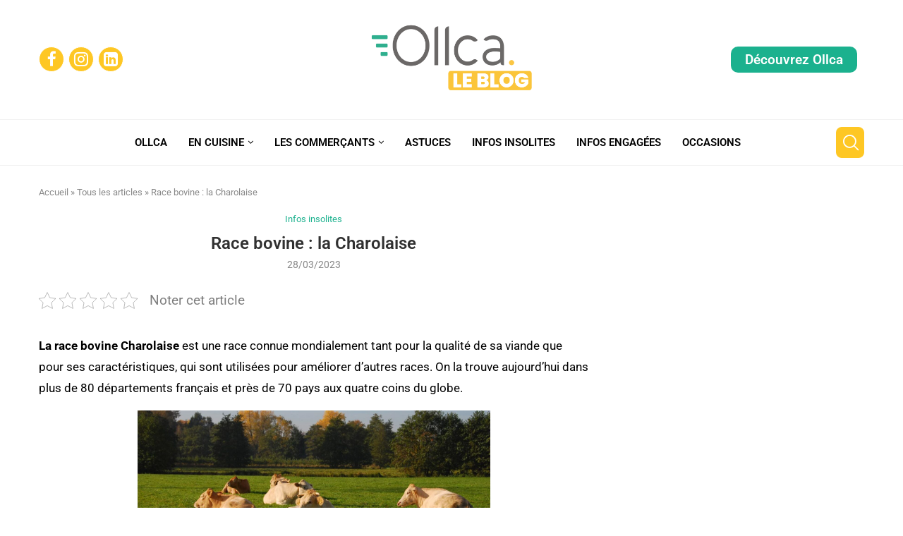

--- FILE ---
content_type: text/html; charset=UTF-8
request_url: https://blog.ollca.com/infos-insolites/race-bovine-la-charolaise/
body_size: 34477
content:
<!DOCTYPE html>
<html lang="fr-FR">
<head>
    <meta charset="UTF-8">
    <meta http-equiv="X-UA-Compatible" content="IE=edge">
    <meta name="viewport" content="width=device-width, initial-scale=1">
    <link rel="profile" href="https://gmpg.org/xfn/11"/>
    <link rel="alternate" type="application/rss+xml" title="Blog Ollca RSS Feed"
          href="https://blog.ollca.com/feed/"/>
    <link rel="alternate" type="application/atom+xml" title="Blog Ollca Atom Feed"
          href="https://blog.ollca.com/feed/atom/"/>
    <link rel="pingback" href="https://blog.ollca.com/xmlrpc.php"/>
    <!--[if lt IE 9]>
	<script src="https://blog.ollca.com/wp-content/themes/soledad/js/html5.js"></script>
	<![endif]-->
	<link rel='preconnect' href='https://fonts.googleapis.com' />
<link rel='preconnect' href='https://fonts.gstatic.com' />
<meta http-equiv='x-dns-prefetch-control' content='on'>
<link rel='dns-prefetch' href='//fonts.googleapis.com' />
<link rel='dns-prefetch' href='//fonts.gstatic.com' />
<link rel='dns-prefetch' href='//s.gravatar.com' />
<link rel='dns-prefetch' href='//www.google-analytics.com' />
<meta name='robots' content='index, follow, max-image-preview:large, max-snippet:-1, max-video-preview:-1' />
	<style>img:is([sizes="auto" i], [sizes^="auto," i]) { contain-intrinsic-size: 3000px 1500px }</style>
	
	<!-- This site is optimized with the Yoast SEO plugin v26.8 - https://yoast.com/product/yoast-seo-wordpress/ -->
	<title>Race bovine : la Charolaise - Blog Ollca</title>
	<meta name="description" content="La race bovine Charolaise est une race connue mondialement. Découvrez les aptitudes et les atouts de cette race d&#039;exception." />
	<link rel="canonical" href="https://blog.ollca.com/infos-insolites/race-bovine-la-charolaise/" />
	<meta property="og:locale" content="fr_FR" />
	<meta property="og:type" content="article" />
	<meta property="og:title" content="Race bovine : la Charolaise - Blog Ollca" />
	<meta property="og:description" content="La race bovine Charolaise est une race connue mondialement. Découvrez les aptitudes et les atouts de cette race d&#039;exception." />
	<meta property="og:url" content="https://blog.ollca.com/infos-insolites/race-bovine-la-charolaise/" />
	<meta property="og:site_name" content="Blog Ollca" />
	<meta property="article:publisher" content="https://www.facebook.com/ollca.boutique" />
	<meta property="article:published_time" content="2023-03-28T12:38:39+00:00" />
	<meta property="article:modified_time" content="2023-05-09T10:04:39+00:00" />
	<meta property="og:image" content="https://images.ollca.com/wp-content/uploads/2023/04/09115321/41.jpg" />
	<meta property="og:image:width" content="800" />
	<meta property="og:image:height" content="800" />
	<meta property="og:image:type" content="image/jpeg" />
	<meta name="author" content="user" />
	<meta name="twitter:card" content="summary_large_image" />
	<meta name="twitter:label1" content="Écrit par" />
	<meta name="twitter:data1" content="user" />
	<meta name="twitter:label2" content="Durée de lecture estimée" />
	<meta name="twitter:data2" content="3 minutes" />
	<script type="application/ld+json" class="yoast-schema-graph">{"@context":"https://schema.org","@graph":[{"@type":"Article","@id":"https://blog.ollca.com/infos-insolites/race-bovine-la-charolaise/#article","isPartOf":{"@id":"https://blog.ollca.com/infos-insolites/race-bovine-la-charolaise/"},"author":{"name":"user","@id":"https://blog.ollca.com/#/schema/person/102acfb1242a8dd3c6408c4d1d3774fc"},"headline":"Race bovine : la Charolaise","datePublished":"2023-03-28T12:38:39+00:00","dateModified":"2023-05-09T10:04:39+00:00","mainEntityOfPage":{"@id":"https://blog.ollca.com/infos-insolites/race-bovine-la-charolaise/"},"wordCount":564,"commentCount":0,"publisher":{"@id":"https://blog.ollca.com/#organization"},"image":{"@id":"https://blog.ollca.com/infos-insolites/race-bovine-la-charolaise/#primaryimage"},"thumbnailUrl":"https://images.ollca.com/wp-content/uploads/2023/04/09115321/41.jpg","articleSection":["Infos insolites"],"inLanguage":"fr-FR","potentialAction":[{"@type":"CommentAction","name":"Comment","target":["https://blog.ollca.com/infos-insolites/race-bovine-la-charolaise/#respond"]}]},{"@type":"WebPage","@id":"https://blog.ollca.com/infos-insolites/race-bovine-la-charolaise/","url":"https://blog.ollca.com/infos-insolites/race-bovine-la-charolaise/","name":"Race bovine : la Charolaise - Blog Ollca","isPartOf":{"@id":"https://blog.ollca.com/#website"},"primaryImageOfPage":{"@id":"https://blog.ollca.com/infos-insolites/race-bovine-la-charolaise/#primaryimage"},"image":{"@id":"https://blog.ollca.com/infos-insolites/race-bovine-la-charolaise/#primaryimage"},"thumbnailUrl":"https://images.ollca.com/wp-content/uploads/2023/04/09115321/41.jpg","datePublished":"2023-03-28T12:38:39+00:00","dateModified":"2023-05-09T10:04:39+00:00","description":"La race bovine Charolaise est une race connue mondialement. Découvrez les aptitudes et les atouts de cette race d'exception.","breadcrumb":{"@id":"https://blog.ollca.com/infos-insolites/race-bovine-la-charolaise/#breadcrumb"},"inLanguage":"fr-FR","potentialAction":[{"@type":"ReadAction","target":["https://blog.ollca.com/infos-insolites/race-bovine-la-charolaise/"]}]},{"@type":"ImageObject","inLanguage":"fr-FR","@id":"https://blog.ollca.com/infos-insolites/race-bovine-la-charolaise/#primaryimage","url":"https://images.ollca.com/wp-content/uploads/2023/04/09115321/41.jpg","contentUrl":"https://images.ollca.com/wp-content/uploads/2023/04/09115321/41.jpg","width":800,"height":800,"caption":"charolaise"},{"@type":"BreadcrumbList","@id":"https://blog.ollca.com/infos-insolites/race-bovine-la-charolaise/#breadcrumb","itemListElement":[{"@type":"ListItem","position":1,"name":"Accueil","item":"https://blog.ollca.com/"},{"@type":"ListItem","position":2,"name":"Tous les articles","item":"https://blog.ollca.com/blog-ollca-articles/"},{"@type":"ListItem","position":3,"name":"Race bovine : la Charolaise"}]},{"@type":"WebSite","@id":"https://blog.ollca.com/#website","url":"https://blog.ollca.com/","name":"Blog Ollca","description":"Recettes et conseils de cuisine par vos commerçants de proximité","publisher":{"@id":"https://blog.ollca.com/#organization"},"potentialAction":[{"@type":"SearchAction","target":{"@type":"EntryPoint","urlTemplate":"https://blog.ollca.com/?s={search_term_string}"},"query-input":{"@type":"PropertyValueSpecification","valueRequired":true,"valueName":"search_term_string"}}],"inLanguage":"fr-FR"},{"@type":"Organization","@id":"https://blog.ollca.com/#organization","name":"Ollca","url":"https://blog.ollca.com/","logo":{"@type":"ImageObject","inLanguage":"fr-FR","@id":"https://blog.ollca.com/#/schema/logo/image/","url":"https://images.ollca.com/wp-content/uploads/2019/02/28185240/cropped-cropped-cropped-cropped-favicon-1-1-1-1.png","contentUrl":"https://images.ollca.com/wp-content/uploads/2019/02/28185240/cropped-cropped-cropped-cropped-favicon-1-1-1-1.png","width":512,"height":402,"caption":"Ollca"},"image":{"@id":"https://blog.ollca.com/#/schema/logo/image/"},"sameAs":["https://www.facebook.com/ollca.boutique","https://www.linkedin.com/company/ollca/","https://www.instagram.com/ollca.boutique"]},{"@type":"Person","@id":"https://blog.ollca.com/#/schema/person/102acfb1242a8dd3c6408c4d1d3774fc","name":"user","image":{"@type":"ImageObject","inLanguage":"fr-FR","@id":"https://blog.ollca.com/#/schema/person/image/","url":"https://secure.gravatar.com/avatar/b4c9a289323b21a01c3e940f150eb9b8c542587f1abfd8f0e1cc1ffc5e475514?s=96&d=mm&r=g","contentUrl":"https://secure.gravatar.com/avatar/b4c9a289323b21a01c3e940f150eb9b8c542587f1abfd8f0e1cc1ffc5e475514?s=96&d=mm&r=g","caption":"user"},"sameAs":["http://127.0.0.1"],"url":"#"}]}</script>
	<!-- / Yoast SEO plugin. -->


<link rel='dns-prefetch' href='//fonts.googleapis.com' />
<link rel="alternate" type="application/rss+xml" title="Blog Ollca &raquo; Flux" href="https://blog.ollca.com/feed/" />
<link rel="alternate" type="application/rss+xml" title="Blog Ollca &raquo; Flux des commentaires" href="https://blog.ollca.com/comments/feed/" />
<link rel="alternate" type="application/rss+xml" title="Blog Ollca &raquo; Race bovine : la Charolaise Flux des commentaires" href="https://blog.ollca.com/infos-insolites/race-bovine-la-charolaise/feed/" />
		<!-- This site uses the Google Analytics by MonsterInsights plugin v9.11.1 - Using Analytics tracking - https://www.monsterinsights.com/ -->
							<script src="//www.googletagmanager.com/gtag/js?id=G-YQC5SZM7GE"  data-cfasync="false" data-wpfc-render="false" type="text/javascript" async></script>
			<script data-cfasync="false" data-wpfc-render="false" type="text/javascript">
				var mi_version = '9.11.1';
				var mi_track_user = true;
				var mi_no_track_reason = '';
								var MonsterInsightsDefaultLocations = {"page_location":"https:\/\/blog.ollca.com\/infos-insolites\/race-bovine-la-charolaise\/"};
								if ( typeof MonsterInsightsPrivacyGuardFilter === 'function' ) {
					var MonsterInsightsLocations = (typeof MonsterInsightsExcludeQuery === 'object') ? MonsterInsightsPrivacyGuardFilter( MonsterInsightsExcludeQuery ) : MonsterInsightsPrivacyGuardFilter( MonsterInsightsDefaultLocations );
				} else {
					var MonsterInsightsLocations = (typeof MonsterInsightsExcludeQuery === 'object') ? MonsterInsightsExcludeQuery : MonsterInsightsDefaultLocations;
				}

								var disableStrs = [
										'ga-disable-G-YQC5SZM7GE',
									];

				/* Function to detect opted out users */
				function __gtagTrackerIsOptedOut() {
					for (var index = 0; index < disableStrs.length; index++) {
						if (document.cookie.indexOf(disableStrs[index] + '=true') > -1) {
							return true;
						}
					}

					return false;
				}

				/* Disable tracking if the opt-out cookie exists. */
				if (__gtagTrackerIsOptedOut()) {
					for (var index = 0; index < disableStrs.length; index++) {
						window[disableStrs[index]] = true;
					}
				}

				/* Opt-out function */
				function __gtagTrackerOptout() {
					for (var index = 0; index < disableStrs.length; index++) {
						document.cookie = disableStrs[index] + '=true; expires=Thu, 31 Dec 2099 23:59:59 UTC; path=/';
						window[disableStrs[index]] = true;
					}
				}

				if ('undefined' === typeof gaOptout) {
					function gaOptout() {
						__gtagTrackerOptout();
					}
				}
								window.dataLayer = window.dataLayer || [];

				window.MonsterInsightsDualTracker = {
					helpers: {},
					trackers: {},
				};
				if (mi_track_user) {
					function __gtagDataLayer() {
						dataLayer.push(arguments);
					}

					function __gtagTracker(type, name, parameters) {
						if (!parameters) {
							parameters = {};
						}

						if (parameters.send_to) {
							__gtagDataLayer.apply(null, arguments);
							return;
						}

						if (type === 'event') {
														parameters.send_to = monsterinsights_frontend.v4_id;
							var hookName = name;
							if (typeof parameters['event_category'] !== 'undefined') {
								hookName = parameters['event_category'] + ':' + name;
							}

							if (typeof MonsterInsightsDualTracker.trackers[hookName] !== 'undefined') {
								MonsterInsightsDualTracker.trackers[hookName](parameters);
							} else {
								__gtagDataLayer('event', name, parameters);
							}
							
						} else {
							__gtagDataLayer.apply(null, arguments);
						}
					}

					__gtagTracker('js', new Date());
					__gtagTracker('set', {
						'developer_id.dZGIzZG': true,
											});
					if ( MonsterInsightsLocations.page_location ) {
						__gtagTracker('set', MonsterInsightsLocations);
					}
										__gtagTracker('config', 'G-YQC5SZM7GE', {"forceSSL":"true","link_attribution":"true"} );
										window.gtag = __gtagTracker;										(function () {
						/* https://developers.google.com/analytics/devguides/collection/analyticsjs/ */
						/* ga and __gaTracker compatibility shim. */
						var noopfn = function () {
							return null;
						};
						var newtracker = function () {
							return new Tracker();
						};
						var Tracker = function () {
							return null;
						};
						var p = Tracker.prototype;
						p.get = noopfn;
						p.set = noopfn;
						p.send = function () {
							var args = Array.prototype.slice.call(arguments);
							args.unshift('send');
							__gaTracker.apply(null, args);
						};
						var __gaTracker = function () {
							var len = arguments.length;
							if (len === 0) {
								return;
							}
							var f = arguments[len - 1];
							if (typeof f !== 'object' || f === null || typeof f.hitCallback !== 'function') {
								if ('send' === arguments[0]) {
									var hitConverted, hitObject = false, action;
									if ('event' === arguments[1]) {
										if ('undefined' !== typeof arguments[3]) {
											hitObject = {
												'eventAction': arguments[3],
												'eventCategory': arguments[2],
												'eventLabel': arguments[4],
												'value': arguments[5] ? arguments[5] : 1,
											}
										}
									}
									if ('pageview' === arguments[1]) {
										if ('undefined' !== typeof arguments[2]) {
											hitObject = {
												'eventAction': 'page_view',
												'page_path': arguments[2],
											}
										}
									}
									if (typeof arguments[2] === 'object') {
										hitObject = arguments[2];
									}
									if (typeof arguments[5] === 'object') {
										Object.assign(hitObject, arguments[5]);
									}
									if ('undefined' !== typeof arguments[1].hitType) {
										hitObject = arguments[1];
										if ('pageview' === hitObject.hitType) {
											hitObject.eventAction = 'page_view';
										}
									}
									if (hitObject) {
										action = 'timing' === arguments[1].hitType ? 'timing_complete' : hitObject.eventAction;
										hitConverted = mapArgs(hitObject);
										__gtagTracker('event', action, hitConverted);
									}
								}
								return;
							}

							function mapArgs(args) {
								var arg, hit = {};
								var gaMap = {
									'eventCategory': 'event_category',
									'eventAction': 'event_action',
									'eventLabel': 'event_label',
									'eventValue': 'event_value',
									'nonInteraction': 'non_interaction',
									'timingCategory': 'event_category',
									'timingVar': 'name',
									'timingValue': 'value',
									'timingLabel': 'event_label',
									'page': 'page_path',
									'location': 'page_location',
									'title': 'page_title',
									'referrer' : 'page_referrer',
								};
								for (arg in args) {
																		if (!(!args.hasOwnProperty(arg) || !gaMap.hasOwnProperty(arg))) {
										hit[gaMap[arg]] = args[arg];
									} else {
										hit[arg] = args[arg];
									}
								}
								return hit;
							}

							try {
								f.hitCallback();
							} catch (ex) {
							}
						};
						__gaTracker.create = newtracker;
						__gaTracker.getByName = newtracker;
						__gaTracker.getAll = function () {
							return [];
						};
						__gaTracker.remove = noopfn;
						__gaTracker.loaded = true;
						window['__gaTracker'] = __gaTracker;
					})();
									} else {
										console.log("");
					(function () {
						function __gtagTracker() {
							return null;
						}

						window['__gtagTracker'] = __gtagTracker;
						window['gtag'] = __gtagTracker;
					})();
									}
			</script>
							<!-- / Google Analytics by MonsterInsights -->
		<script type="text/javascript">
/* <![CDATA[ */
window._wpemojiSettings = {"baseUrl":"https:\/\/s.w.org\/images\/core\/emoji\/16.0.1\/72x72\/","ext":".png","svgUrl":"https:\/\/s.w.org\/images\/core\/emoji\/16.0.1\/svg\/","svgExt":".svg","source":{"concatemoji":"https:\/\/blog.ollca.com\/wp-includes\/js\/wp-emoji-release.min.js?ver=6.8.2"}};
/*! This file is auto-generated */
!function(s,n){var o,i,e;function c(e){try{var t={supportTests:e,timestamp:(new Date).valueOf()};sessionStorage.setItem(o,JSON.stringify(t))}catch(e){}}function p(e,t,n){e.clearRect(0,0,e.canvas.width,e.canvas.height),e.fillText(t,0,0);var t=new Uint32Array(e.getImageData(0,0,e.canvas.width,e.canvas.height).data),a=(e.clearRect(0,0,e.canvas.width,e.canvas.height),e.fillText(n,0,0),new Uint32Array(e.getImageData(0,0,e.canvas.width,e.canvas.height).data));return t.every(function(e,t){return e===a[t]})}function u(e,t){e.clearRect(0,0,e.canvas.width,e.canvas.height),e.fillText(t,0,0);for(var n=e.getImageData(16,16,1,1),a=0;a<n.data.length;a++)if(0!==n.data[a])return!1;return!0}function f(e,t,n,a){switch(t){case"flag":return n(e,"\ud83c\udff3\ufe0f\u200d\u26a7\ufe0f","\ud83c\udff3\ufe0f\u200b\u26a7\ufe0f")?!1:!n(e,"\ud83c\udde8\ud83c\uddf6","\ud83c\udde8\u200b\ud83c\uddf6")&&!n(e,"\ud83c\udff4\udb40\udc67\udb40\udc62\udb40\udc65\udb40\udc6e\udb40\udc67\udb40\udc7f","\ud83c\udff4\u200b\udb40\udc67\u200b\udb40\udc62\u200b\udb40\udc65\u200b\udb40\udc6e\u200b\udb40\udc67\u200b\udb40\udc7f");case"emoji":return!a(e,"\ud83e\udedf")}return!1}function g(e,t,n,a){var r="undefined"!=typeof WorkerGlobalScope&&self instanceof WorkerGlobalScope?new OffscreenCanvas(300,150):s.createElement("canvas"),o=r.getContext("2d",{willReadFrequently:!0}),i=(o.textBaseline="top",o.font="600 32px Arial",{});return e.forEach(function(e){i[e]=t(o,e,n,a)}),i}function t(e){var t=s.createElement("script");t.src=e,t.defer=!0,s.head.appendChild(t)}"undefined"!=typeof Promise&&(o="wpEmojiSettingsSupports",i=["flag","emoji"],n.supports={everything:!0,everythingExceptFlag:!0},e=new Promise(function(e){s.addEventListener("DOMContentLoaded",e,{once:!0})}),new Promise(function(t){var n=function(){try{var e=JSON.parse(sessionStorage.getItem(o));if("object"==typeof e&&"number"==typeof e.timestamp&&(new Date).valueOf()<e.timestamp+604800&&"object"==typeof e.supportTests)return e.supportTests}catch(e){}return null}();if(!n){if("undefined"!=typeof Worker&&"undefined"!=typeof OffscreenCanvas&&"undefined"!=typeof URL&&URL.createObjectURL&&"undefined"!=typeof Blob)try{var e="postMessage("+g.toString()+"("+[JSON.stringify(i),f.toString(),p.toString(),u.toString()].join(",")+"));",a=new Blob([e],{type:"text/javascript"}),r=new Worker(URL.createObjectURL(a),{name:"wpTestEmojiSupports"});return void(r.onmessage=function(e){c(n=e.data),r.terminate(),t(n)})}catch(e){}c(n=g(i,f,p,u))}t(n)}).then(function(e){for(var t in e)n.supports[t]=e[t],n.supports.everything=n.supports.everything&&n.supports[t],"flag"!==t&&(n.supports.everythingExceptFlag=n.supports.everythingExceptFlag&&n.supports[t]);n.supports.everythingExceptFlag=n.supports.everythingExceptFlag&&!n.supports.flag,n.DOMReady=!1,n.readyCallback=function(){n.DOMReady=!0}}).then(function(){return e}).then(function(){var e;n.supports.everything||(n.readyCallback(),(e=n.source||{}).concatemoji?t(e.concatemoji):e.wpemoji&&e.twemoji&&(t(e.twemoji),t(e.wpemoji)))}))}((window,document),window._wpemojiSettings);
/* ]]> */
</script>
<link rel='stylesheet' id='penci-folding-css' href='https://blog.ollca.com/wp-content/themes/soledad/inc/elementor/assets/css/fold.css?ver=8.7.1' type='text/css' media='all' />
<style id='wp-emoji-styles-inline-css' type='text/css'>

	img.wp-smiley, img.emoji {
		display: inline !important;
		border: none !important;
		box-shadow: none !important;
		height: 1em !important;
		width: 1em !important;
		margin: 0 0.07em !important;
		vertical-align: -0.1em !important;
		background: none !important;
		padding: 0 !important;
	}
</style>
<link rel='stylesheet' id='wp-block-library-css' href='https://blog.ollca.com/wp-includes/css/dist/block-library/style.min.css?ver=6.8.2' type='text/css' media='all' />
<style id='wp-block-library-theme-inline-css' type='text/css'>
.wp-block-audio :where(figcaption){color:#555;font-size:13px;text-align:center}.is-dark-theme .wp-block-audio :where(figcaption){color:#ffffffa6}.wp-block-audio{margin:0 0 1em}.wp-block-code{border:1px solid #ccc;border-radius:4px;font-family:Menlo,Consolas,monaco,monospace;padding:.8em 1em}.wp-block-embed :where(figcaption){color:#555;font-size:13px;text-align:center}.is-dark-theme .wp-block-embed :where(figcaption){color:#ffffffa6}.wp-block-embed{margin:0 0 1em}.blocks-gallery-caption{color:#555;font-size:13px;text-align:center}.is-dark-theme .blocks-gallery-caption{color:#ffffffa6}:root :where(.wp-block-image figcaption){color:#555;font-size:13px;text-align:center}.is-dark-theme :root :where(.wp-block-image figcaption){color:#ffffffa6}.wp-block-image{margin:0 0 1em}.wp-block-pullquote{border-bottom:4px solid;border-top:4px solid;color:currentColor;margin-bottom:1.75em}.wp-block-pullquote cite,.wp-block-pullquote footer,.wp-block-pullquote__citation{color:currentColor;font-size:.8125em;font-style:normal;text-transform:uppercase}.wp-block-quote{border-left:.25em solid;margin:0 0 1.75em;padding-left:1em}.wp-block-quote cite,.wp-block-quote footer{color:currentColor;font-size:.8125em;font-style:normal;position:relative}.wp-block-quote:where(.has-text-align-right){border-left:none;border-right:.25em solid;padding-left:0;padding-right:1em}.wp-block-quote:where(.has-text-align-center){border:none;padding-left:0}.wp-block-quote.is-large,.wp-block-quote.is-style-large,.wp-block-quote:where(.is-style-plain){border:none}.wp-block-search .wp-block-search__label{font-weight:700}.wp-block-search__button{border:1px solid #ccc;padding:.375em .625em}:where(.wp-block-group.has-background){padding:1.25em 2.375em}.wp-block-separator.has-css-opacity{opacity:.4}.wp-block-separator{border:none;border-bottom:2px solid;margin-left:auto;margin-right:auto}.wp-block-separator.has-alpha-channel-opacity{opacity:1}.wp-block-separator:not(.is-style-wide):not(.is-style-dots){width:100px}.wp-block-separator.has-background:not(.is-style-dots){border-bottom:none;height:1px}.wp-block-separator.has-background:not(.is-style-wide):not(.is-style-dots){height:2px}.wp-block-table{margin:0 0 1em}.wp-block-table td,.wp-block-table th{word-break:normal}.wp-block-table :where(figcaption){color:#555;font-size:13px;text-align:center}.is-dark-theme .wp-block-table :where(figcaption){color:#ffffffa6}.wp-block-video :where(figcaption){color:#555;font-size:13px;text-align:center}.is-dark-theme .wp-block-video :where(figcaption){color:#ffffffa6}.wp-block-video{margin:0 0 1em}:root :where(.wp-block-template-part.has-background){margin-bottom:0;margin-top:0;padding:1.25em 2.375em}
</style>
<style id='classic-theme-styles-inline-css' type='text/css'>
/*! This file is auto-generated */
.wp-block-button__link{color:#fff;background-color:#32373c;border-radius:9999px;box-shadow:none;text-decoration:none;padding:calc(.667em + 2px) calc(1.333em + 2px);font-size:1.125em}.wp-block-file__button{background:#32373c;color:#fff;text-decoration:none}
</style>
<style id='block-soledad-style-inline-css' type='text/css'>
.pchead-e-block{--pcborder-cl:#dedede;--pcaccent-cl:#6eb48c}.heading1-style-1>h1,.heading1-style-2>h1,.heading2-style-1>h2,.heading2-style-2>h2,.heading3-style-1>h3,.heading3-style-2>h3,.heading4-style-1>h4,.heading4-style-2>h4,.heading5-style-1>h5,.heading5-style-2>h5{padding-bottom:8px;border-bottom:1px solid var(--pcborder-cl);overflow:hidden}.heading1-style-2>h1,.heading2-style-2>h2,.heading3-style-2>h3,.heading4-style-2>h4,.heading5-style-2>h5{border-bottom-width:0;position:relative}.heading1-style-2>h1:before,.heading2-style-2>h2:before,.heading3-style-2>h3:before,.heading4-style-2>h4:before,.heading5-style-2>h5:before{content:'';width:50px;height:2px;bottom:0;left:0;z-index:2;background:var(--pcaccent-cl);position:absolute}.heading1-style-2>h1:after,.heading2-style-2>h2:after,.heading3-style-2>h3:after,.heading4-style-2>h4:after,.heading5-style-2>h5:after{content:'';width:100%;height:2px;bottom:0;left:20px;z-index:1;background:var(--pcborder-cl);position:absolute}.heading1-style-3>h1,.heading1-style-4>h1,.heading2-style-3>h2,.heading2-style-4>h2,.heading3-style-3>h3,.heading3-style-4>h3,.heading4-style-3>h4,.heading4-style-4>h4,.heading5-style-3>h5,.heading5-style-4>h5{position:relative;padding-left:20px}.heading1-style-3>h1:before,.heading1-style-4>h1:before,.heading2-style-3>h2:before,.heading2-style-4>h2:before,.heading3-style-3>h3:before,.heading3-style-4>h3:before,.heading4-style-3>h4:before,.heading4-style-4>h4:before,.heading5-style-3>h5:before,.heading5-style-4>h5:before{width:10px;height:100%;content:'';position:absolute;top:0;left:0;bottom:0;background:var(--pcaccent-cl)}.heading1-style-4>h1,.heading2-style-4>h2,.heading3-style-4>h3,.heading4-style-4>h4,.heading5-style-4>h5{padding:10px 20px;background:#f1f1f1}.heading1-style-5>h1,.heading2-style-5>h2,.heading3-style-5>h3,.heading4-style-5>h4,.heading5-style-5>h5{position:relative;z-index:1}.heading1-style-5>h1:before,.heading2-style-5>h2:before,.heading3-style-5>h3:before,.heading4-style-5>h4:before,.heading5-style-5>h5:before{content:"";position:absolute;left:0;bottom:0;width:200px;height:50%;transform:skew(-25deg) translateX(0);background:var(--pcaccent-cl);z-index:-1;opacity:.4}.heading1-style-6>h1,.heading2-style-6>h2,.heading3-style-6>h3,.heading4-style-6>h4,.heading5-style-6>h5{text-decoration:underline;text-underline-offset:2px;text-decoration-thickness:4px;text-decoration-color:var(--pcaccent-cl)}
</style>
<style id='global-styles-inline-css' type='text/css'>
:root{--wp--preset--aspect-ratio--square: 1;--wp--preset--aspect-ratio--4-3: 4/3;--wp--preset--aspect-ratio--3-4: 3/4;--wp--preset--aspect-ratio--3-2: 3/2;--wp--preset--aspect-ratio--2-3: 2/3;--wp--preset--aspect-ratio--16-9: 16/9;--wp--preset--aspect-ratio--9-16: 9/16;--wp--preset--color--black: #000000;--wp--preset--color--cyan-bluish-gray: #abb8c3;--wp--preset--color--white: #ffffff;--wp--preset--color--pale-pink: #f78da7;--wp--preset--color--vivid-red: #cf2e2e;--wp--preset--color--luminous-vivid-orange: #ff6900;--wp--preset--color--luminous-vivid-amber: #fcb900;--wp--preset--color--light-green-cyan: #7bdcb5;--wp--preset--color--vivid-green-cyan: #00d084;--wp--preset--color--pale-cyan-blue: #8ed1fc;--wp--preset--color--vivid-cyan-blue: #0693e3;--wp--preset--color--vivid-purple: #9b51e0;--wp--preset--gradient--vivid-cyan-blue-to-vivid-purple: linear-gradient(135deg,rgba(6,147,227,1) 0%,rgb(155,81,224) 100%);--wp--preset--gradient--light-green-cyan-to-vivid-green-cyan: linear-gradient(135deg,rgb(122,220,180) 0%,rgb(0,208,130) 100%);--wp--preset--gradient--luminous-vivid-amber-to-luminous-vivid-orange: linear-gradient(135deg,rgba(252,185,0,1) 0%,rgba(255,105,0,1) 100%);--wp--preset--gradient--luminous-vivid-orange-to-vivid-red: linear-gradient(135deg,rgba(255,105,0,1) 0%,rgb(207,46,46) 100%);--wp--preset--gradient--very-light-gray-to-cyan-bluish-gray: linear-gradient(135deg,rgb(238,238,238) 0%,rgb(169,184,195) 100%);--wp--preset--gradient--cool-to-warm-spectrum: linear-gradient(135deg,rgb(74,234,220) 0%,rgb(151,120,209) 20%,rgb(207,42,186) 40%,rgb(238,44,130) 60%,rgb(251,105,98) 80%,rgb(254,248,76) 100%);--wp--preset--gradient--blush-light-purple: linear-gradient(135deg,rgb(255,206,236) 0%,rgb(152,150,240) 100%);--wp--preset--gradient--blush-bordeaux: linear-gradient(135deg,rgb(254,205,165) 0%,rgb(254,45,45) 50%,rgb(107,0,62) 100%);--wp--preset--gradient--luminous-dusk: linear-gradient(135deg,rgb(255,203,112) 0%,rgb(199,81,192) 50%,rgb(65,88,208) 100%);--wp--preset--gradient--pale-ocean: linear-gradient(135deg,rgb(255,245,203) 0%,rgb(182,227,212) 50%,rgb(51,167,181) 100%);--wp--preset--gradient--electric-grass: linear-gradient(135deg,rgb(202,248,128) 0%,rgb(113,206,126) 100%);--wp--preset--gradient--midnight: linear-gradient(135deg,rgb(2,3,129) 0%,rgb(40,116,252) 100%);--wp--preset--font-size--small: 12px;--wp--preset--font-size--medium: 20px;--wp--preset--font-size--large: 32px;--wp--preset--font-size--x-large: 42px;--wp--preset--font-size--normal: 14px;--wp--preset--font-size--huge: 42px;--wp--preset--spacing--20: 0.44rem;--wp--preset--spacing--30: 0.67rem;--wp--preset--spacing--40: 1rem;--wp--preset--spacing--50: 1.5rem;--wp--preset--spacing--60: 2.25rem;--wp--preset--spacing--70: 3.38rem;--wp--preset--spacing--80: 5.06rem;--wp--preset--shadow--natural: 6px 6px 9px rgba(0, 0, 0, 0.2);--wp--preset--shadow--deep: 12px 12px 50px rgba(0, 0, 0, 0.4);--wp--preset--shadow--sharp: 6px 6px 0px rgba(0, 0, 0, 0.2);--wp--preset--shadow--outlined: 6px 6px 0px -3px rgba(255, 255, 255, 1), 6px 6px rgba(0, 0, 0, 1);--wp--preset--shadow--crisp: 6px 6px 0px rgba(0, 0, 0, 1);}:where(.is-layout-flex){gap: 0.5em;}:where(.is-layout-grid){gap: 0.5em;}body .is-layout-flex{display: flex;}.is-layout-flex{flex-wrap: wrap;align-items: center;}.is-layout-flex > :is(*, div){margin: 0;}body .is-layout-grid{display: grid;}.is-layout-grid > :is(*, div){margin: 0;}:where(.wp-block-columns.is-layout-flex){gap: 2em;}:where(.wp-block-columns.is-layout-grid){gap: 2em;}:where(.wp-block-post-template.is-layout-flex){gap: 1.25em;}:where(.wp-block-post-template.is-layout-grid){gap: 1.25em;}.has-black-color{color: var(--wp--preset--color--black) !important;}.has-cyan-bluish-gray-color{color: var(--wp--preset--color--cyan-bluish-gray) !important;}.has-white-color{color: var(--wp--preset--color--white) !important;}.has-pale-pink-color{color: var(--wp--preset--color--pale-pink) !important;}.has-vivid-red-color{color: var(--wp--preset--color--vivid-red) !important;}.has-luminous-vivid-orange-color{color: var(--wp--preset--color--luminous-vivid-orange) !important;}.has-luminous-vivid-amber-color{color: var(--wp--preset--color--luminous-vivid-amber) !important;}.has-light-green-cyan-color{color: var(--wp--preset--color--light-green-cyan) !important;}.has-vivid-green-cyan-color{color: var(--wp--preset--color--vivid-green-cyan) !important;}.has-pale-cyan-blue-color{color: var(--wp--preset--color--pale-cyan-blue) !important;}.has-vivid-cyan-blue-color{color: var(--wp--preset--color--vivid-cyan-blue) !important;}.has-vivid-purple-color{color: var(--wp--preset--color--vivid-purple) !important;}.has-black-background-color{background-color: var(--wp--preset--color--black) !important;}.has-cyan-bluish-gray-background-color{background-color: var(--wp--preset--color--cyan-bluish-gray) !important;}.has-white-background-color{background-color: var(--wp--preset--color--white) !important;}.has-pale-pink-background-color{background-color: var(--wp--preset--color--pale-pink) !important;}.has-vivid-red-background-color{background-color: var(--wp--preset--color--vivid-red) !important;}.has-luminous-vivid-orange-background-color{background-color: var(--wp--preset--color--luminous-vivid-orange) !important;}.has-luminous-vivid-amber-background-color{background-color: var(--wp--preset--color--luminous-vivid-amber) !important;}.has-light-green-cyan-background-color{background-color: var(--wp--preset--color--light-green-cyan) !important;}.has-vivid-green-cyan-background-color{background-color: var(--wp--preset--color--vivid-green-cyan) !important;}.has-pale-cyan-blue-background-color{background-color: var(--wp--preset--color--pale-cyan-blue) !important;}.has-vivid-cyan-blue-background-color{background-color: var(--wp--preset--color--vivid-cyan-blue) !important;}.has-vivid-purple-background-color{background-color: var(--wp--preset--color--vivid-purple) !important;}.has-black-border-color{border-color: var(--wp--preset--color--black) !important;}.has-cyan-bluish-gray-border-color{border-color: var(--wp--preset--color--cyan-bluish-gray) !important;}.has-white-border-color{border-color: var(--wp--preset--color--white) !important;}.has-pale-pink-border-color{border-color: var(--wp--preset--color--pale-pink) !important;}.has-vivid-red-border-color{border-color: var(--wp--preset--color--vivid-red) !important;}.has-luminous-vivid-orange-border-color{border-color: var(--wp--preset--color--luminous-vivid-orange) !important;}.has-luminous-vivid-amber-border-color{border-color: var(--wp--preset--color--luminous-vivid-amber) !important;}.has-light-green-cyan-border-color{border-color: var(--wp--preset--color--light-green-cyan) !important;}.has-vivid-green-cyan-border-color{border-color: var(--wp--preset--color--vivid-green-cyan) !important;}.has-pale-cyan-blue-border-color{border-color: var(--wp--preset--color--pale-cyan-blue) !important;}.has-vivid-cyan-blue-border-color{border-color: var(--wp--preset--color--vivid-cyan-blue) !important;}.has-vivid-purple-border-color{border-color: var(--wp--preset--color--vivid-purple) !important;}.has-vivid-cyan-blue-to-vivid-purple-gradient-background{background: var(--wp--preset--gradient--vivid-cyan-blue-to-vivid-purple) !important;}.has-light-green-cyan-to-vivid-green-cyan-gradient-background{background: var(--wp--preset--gradient--light-green-cyan-to-vivid-green-cyan) !important;}.has-luminous-vivid-amber-to-luminous-vivid-orange-gradient-background{background: var(--wp--preset--gradient--luminous-vivid-amber-to-luminous-vivid-orange) !important;}.has-luminous-vivid-orange-to-vivid-red-gradient-background{background: var(--wp--preset--gradient--luminous-vivid-orange-to-vivid-red) !important;}.has-very-light-gray-to-cyan-bluish-gray-gradient-background{background: var(--wp--preset--gradient--very-light-gray-to-cyan-bluish-gray) !important;}.has-cool-to-warm-spectrum-gradient-background{background: var(--wp--preset--gradient--cool-to-warm-spectrum) !important;}.has-blush-light-purple-gradient-background{background: var(--wp--preset--gradient--blush-light-purple) !important;}.has-blush-bordeaux-gradient-background{background: var(--wp--preset--gradient--blush-bordeaux) !important;}.has-luminous-dusk-gradient-background{background: var(--wp--preset--gradient--luminous-dusk) !important;}.has-pale-ocean-gradient-background{background: var(--wp--preset--gradient--pale-ocean) !important;}.has-electric-grass-gradient-background{background: var(--wp--preset--gradient--electric-grass) !important;}.has-midnight-gradient-background{background: var(--wp--preset--gradient--midnight) !important;}.has-small-font-size{font-size: var(--wp--preset--font-size--small) !important;}.has-medium-font-size{font-size: var(--wp--preset--font-size--medium) !important;}.has-large-font-size{font-size: var(--wp--preset--font-size--large) !important;}.has-x-large-font-size{font-size: var(--wp--preset--font-size--x-large) !important;}
:where(.wp-block-post-template.is-layout-flex){gap: 1.25em;}:where(.wp-block-post-template.is-layout-grid){gap: 1.25em;}
:where(.wp-block-columns.is-layout-flex){gap: 2em;}:where(.wp-block-columns.is-layout-grid){gap: 2em;}
:root :where(.wp-block-pullquote){font-size: 1.5em;line-height: 1.6;}
</style>
<link rel='stylesheet' id='kk-star-ratings-css' href='https://blog.ollca.com/wp-content/plugins/kk-star-ratings/src/core/public/css/kk-star-ratings.min.css?ver=5.4.10.3' type='text/css' media='all' />
<link rel='stylesheet' id='penci-fonts-css' href='https://fonts.googleapis.com/css?family=Roboto%3A300%2C300italic%2C400%2C400italic%2C500%2C500italic%2C600%2C600italic%2C700%2C700italic%2C800%2C800italic%26subset%3Dlatin%2Ccyrillic%2Ccyrillic-ext%2Cgreek%2Cgreek-ext%2Clatin-ext&#038;display=swap&#038;ver=8.7.1' type='text/css' media='' />
<link rel='stylesheet' id='penci-main-style-css' href='https://blog.ollca.com/wp-content/themes/soledad/main.css?ver=8.7.1' type='text/css' media='all' />
<link rel='stylesheet' id='penci-swiper-bundle-css' href='https://blog.ollca.com/wp-content/themes/soledad/css/swiper-bundle.min.css?ver=8.7.1' type='text/css' media='all' />
<link rel='stylesheet' id='penci-font-awesomeold-css' href='https://blog.ollca.com/wp-content/themes/soledad/css/font-awesome.4.7.0.swap.min.css?ver=4.7.0' type='text/css' media='all' />
<link rel='stylesheet' id='penci_icon-css' href='https://blog.ollca.com/wp-content/themes/soledad/css/penci-icon.min.css?ver=8.7.1' type='text/css' media='all' />
<link rel='stylesheet' id='penci_style-css' href='https://blog.ollca.com/wp-content/themes/soledad/style.css?ver=8.7.1' type='text/css' media='all' />
<link rel='stylesheet' id='penci_social_counter-css' href='https://blog.ollca.com/wp-content/themes/soledad/css/social-counter.css?ver=8.7.1' type='text/css' media='all' />
<link rel='stylesheet' id='penci-header-builder-fonts-css' href='https://fonts.googleapis.com/css?family=Roboto%3A300%2C300italic%2C400%2C400italic%2C500%2C500italic%2C600%2C600italic%2C700%2C700italic%2C800%2C800italic%26subset%3Dlatin%2Ccyrillic%2Ccyrillic-ext%2Cgreek%2Cgreek-ext%2Clatin-ext&#038;display=swap&#038;ver=8.7.1' type='text/css' media='all' />
<link rel='stylesheet' id='elementor-icons-css' href='https://blog.ollca.com/wp-content/plugins/elementor/assets/lib/eicons/css/elementor-icons.min.css?ver=5.46.0' type='text/css' media='all' />
<link rel='stylesheet' id='elementor-frontend-css' href='https://blog.ollca.com/wp-content/plugins/elementor/assets/css/frontend.min.css?ver=3.34.3' type='text/css' media='all' />
<link rel='stylesheet' id='elementor-post-8260-css' href='https://blog.ollca.com/wp-content/uploads/elementor/css/post-8260.css?ver=1769522579' type='text/css' media='all' />
<link rel='stylesheet' id='elementor-post-9841-css' href='https://blog.ollca.com/wp-content/uploads/elementor/css/post-9841.css?ver=1769522580' type='text/css' media='all' />
<link rel='stylesheet' id='elementor-gf-local-poppins-css' href='https://blog.ollca.com/wp-content/uploads/elementor/google-fonts/css/poppins.css?ver=1742220082' type='text/css' media='all' />
<link rel='stylesheet' id='elementor-gf-local-roboto-css' href='https://blog.ollca.com/wp-content/uploads/elementor/google-fonts/css/roboto.css?ver=1742220078' type='text/css' media='all' />
<link rel='stylesheet' id='elementor-icons-shared-0-css' href='https://blog.ollca.com/wp-content/plugins/elementor/assets/lib/font-awesome/css/fontawesome.min.css?ver=5.15.3' type='text/css' media='all' />
<link rel='stylesheet' id='elementor-icons-fa-solid-css' href='https://blog.ollca.com/wp-content/plugins/elementor/assets/lib/font-awesome/css/solid.min.css?ver=5.15.3' type='text/css' media='all' />
<link rel='stylesheet' id='elementor-icons-fa-brands-css' href='https://blog.ollca.com/wp-content/plugins/elementor/assets/lib/font-awesome/css/brands.min.css?ver=5.15.3' type='text/css' media='all' />
<script type="text/javascript" src="https://blog.ollca.com/wp-includes/js/jquery/jquery.min.js?ver=3.7.1" id="jquery-core-js"></script>
<script type="text/javascript" src="https://blog.ollca.com/wp-includes/js/jquery/jquery-migrate.min.js?ver=3.4.1" id="jquery-migrate-js"></script>
<script type="text/javascript" src="https://blog.ollca.com/wp-content/plugins/google-analytics-for-wordpress/assets/js/frontend-gtag.min.js?ver=9.11.1" id="monsterinsights-frontend-script-js" async="async" data-wp-strategy="async"></script>
<script data-cfasync="false" data-wpfc-render="false" type="text/javascript" id='monsterinsights-frontend-script-js-extra'>/* <![CDATA[ */
var monsterinsights_frontend = {"js_events_tracking":"true","download_extensions":"doc,pdf,ppt,zip,xls,docx,pptx,xlsx","inbound_paths":"[{\"path\":\"\\\/go\\\/\",\"label\":\"affiliate\"},{\"path\":\"\\\/recommend\\\/\",\"label\":\"affiliate\"}]","home_url":"https:\/\/blog.ollca.com","hash_tracking":"false","v4_id":"G-YQC5SZM7GE"};/* ]]> */
</script>
<link rel="https://api.w.org/" href="https://blog.ollca.com/wp-json/" /><link rel="alternate" title="JSON" type="application/json" href="https://blog.ollca.com/wp-json/wp/v2/posts/8406" /><link rel="EditURI" type="application/rsd+xml" title="RSD" href="https://blog.ollca.com/xmlrpc.php?rsd" />
<meta name="generator" content="WordPress 6.8.2" />
<meta name="generator" content="Soledad 8.7.1" />
<link rel='shortlink' href='https://blog.ollca.com/?p=8406' />
<link rel="alternate" title="oEmbed (JSON)" type="application/json+oembed" href="https://blog.ollca.com/wp-json/oembed/1.0/embed?url=https%3A%2F%2Fblog.ollca.com%2Finfos-insolites%2Frace-bovine-la-charolaise%2F" />
<link rel="alternate" title="oEmbed (XML)" type="text/xml+oembed" href="https://blog.ollca.com/wp-json/oembed/1.0/embed?url=https%3A%2F%2Fblog.ollca.com%2Finfos-insolites%2Frace-bovine-la-charolaise%2F&#038;format=xml" />
<meta name="google-site-verification" content="NJLGLNsqarAsrUywYPsccl1UNAPBxr9tr65rtINQXrI" /><style id="penci-custom-style" type="text/css">body{ --pcbg-cl: #fff; --pctext-cl: #313131; --pcborder-cl: #dedede; --pcheading-cl: #313131; --pcmeta-cl: #888888; --pcaccent-cl: #6eb48c; --pcbody-font: 'PT Serif', serif; --pchead-font: 'Raleway', sans-serif; --pchead-wei: bold; --pcava_bdr:10px;--pcajs_fvw:470px;--pcajs_fvmw:220px; } .single.penci-body-single-style-5 #header, .single.penci-body-single-style-6 #header, .single.penci-body-single-style-10 #header, .single.penci-body-single-style-5 .pc-wrapbuilder-header, .single.penci-body-single-style-6 .pc-wrapbuilder-header, .single.penci-body-single-style-10 .pc-wrapbuilder-header { --pchd-mg: 40px; } .fluid-width-video-wrapper > div { position: absolute; left: 0; right: 0; top: 0; width: 100%; height: 100%; } .yt-video-place { position: relative; text-align: center; } .yt-video-place.embed-responsive .start-video { display: block; top: 0; left: 0; bottom: 0; right: 0; position: absolute; transform: none; } .yt-video-place.embed-responsive .start-video img { margin: 0; padding: 0; top: 50%; display: inline-block; position: absolute; left: 50%; transform: translate(-50%, -50%); width: 68px; height: auto; } .mfp-bg { top: 0; left: 0; width: 100%; height: 100%; z-index: 9999999; overflow: hidden; position: fixed; background: #0b0b0b; opacity: .8; filter: alpha(opacity=80) } .mfp-wrap { top: 0; left: 0; width: 100%; height: 100%; z-index: 9999999; position: fixed; outline: none !important; -webkit-backface-visibility: hidden } body { --pchead-font: 'Roboto', sans-serif; } body { --pcbody-font: 'Roboto', sans-serif; } p{ line-height: 1.8; } #main #bbpress-forums .bbp-login-form fieldset.bbp-form select, #main #bbpress-forums .bbp-login-form .bbp-form input[type="password"], #main #bbpress-forums .bbp-login-form .bbp-form input[type="text"], .penci-login-register input[type="email"], .penci-login-register input[type="text"], .penci-login-register input[type="password"], .penci-login-register input[type="number"], body, textarea, #respond textarea, .widget input[type="text"], .widget input[type="email"], .widget input[type="date"], .widget input[type="number"], .wpcf7 textarea, .mc4wp-form input, #respond input, div.wpforms-container .wpforms-form.wpforms-form input[type=date], div.wpforms-container .wpforms-form.wpforms-form input[type=datetime], div.wpforms-container .wpforms-form.wpforms-form input[type=datetime-local], div.wpforms-container .wpforms-form.wpforms-form input[type=email], div.wpforms-container .wpforms-form.wpforms-form input[type=month], div.wpforms-container .wpforms-form.wpforms-form input[type=number], div.wpforms-container .wpforms-form.wpforms-form input[type=password], div.wpforms-container .wpforms-form.wpforms-form input[type=range], div.wpforms-container .wpforms-form.wpforms-form input[type=search], div.wpforms-container .wpforms-form.wpforms-form input[type=tel], div.wpforms-container .wpforms-form.wpforms-form input[type=text], div.wpforms-container .wpforms-form.wpforms-form input[type=time], div.wpforms-container .wpforms-form.wpforms-form input[type=url], div.wpforms-container .wpforms-form.wpforms-form input[type=week], div.wpforms-container .wpforms-form.wpforms-form select, div.wpforms-container .wpforms-form.wpforms-form textarea, .wpcf7 input, form.pc-searchform input.search-input, ul.homepage-featured-boxes .penci-fea-in h4, .widget.widget_categories ul li span.category-item-count, .about-widget .about-me-heading, .widget ul.side-newsfeed li .side-item .side-item-text .side-item-meta { font-weight: 400 } .header-slogan .header-slogan-text{ font-family: 'Roboto', sans-serif; } .penci-hide-tagupdated{ display: none !important; } .header-slogan .header-slogan-text { font-style:normal; } body, .widget ul li a{ font-size: 17px; } .widget ul li, .widget ol li, .post-entry, p, .post-entry p { font-size: 17px; line-height: 1.8; } body { --pchead-wei: 600; } .featured-area.featured-style-42 .item-inner-content, .featured-style-41 .swiper-slide, .slider-40-wrapper .nav-thumb-creative .thumb-container:after,.penci-slider44-t-item:before,.penci-slider44-main-wrapper .item, .featured-area .penci-image-holder, .featured-area .penci-slider4-overlay, .featured-area .penci-slide-overlay .overlay-link, .featured-style-29 .featured-slider-overlay, .penci-slider38-overlay{ border-radius: ; -webkit-border-radius: ; } .penci-featured-content-right:before{ border-top-right-radius: ; border-bottom-right-radius: ; } .penci-flat-overlay .penci-slide-overlay .penci-mag-featured-content:before{ border-bottom-left-radius: ; border-bottom-right-radius: ; } .container-single .post-image{ border-radius: ; -webkit-border-radius: ; } .penci-mega-post-inner, .penci-mega-thumbnail .penci-image-holder{ border-radius: ; -webkit-border-radius: ; } #logo a { max-width:200px; width: 100%; } @media only screen and (max-width: 960px) and (min-width: 768px){ #logo img{ max-width: 100%; } } .editor-styles-wrapper, body:not(.pcdm-enable){ color: #000000; } .editor-styles-wrapper, body{ --pcaccent-cl: #1bb18e; } .penci-menuhbg-toggle:hover .lines-button:after, .penci-menuhbg-toggle:hover .penci-lines:before, .penci-menuhbg-toggle:hover .penci-lines:after,.tags-share-box.tags-share-box-s2 .post-share-plike,.penci-video_playlist .penci-playlist-title,.pencisc-column-2.penci-video_playlist .penci-video-nav .playlist-panel-item, .pencisc-column-1.penci-video_playlist .penci-video-nav .playlist-panel-item,.penci-video_playlist .penci-custom-scroll::-webkit-scrollbar-thumb, .pencisc-button, .post-entry .pencisc-button, .penci-dropcap-box, .penci-dropcap-circle, .penci-login-register input[type="submit"]:hover, .penci-ld .penci-ldin:before, .penci-ldspinner > div{ background: #1bb18e; } a, .post-entry .penci-portfolio-filter ul li a:hover, .penci-portfolio-filter ul li a:hover, .penci-portfolio-filter ul li.active a, .post-entry .penci-portfolio-filter ul li.active a, .penci-countdown .countdown-amount, .archive-box h1, .post-entry a, .container.penci-breadcrumb span a:hover,.container.penci-breadcrumb a:hover, .post-entry blockquote:before, .post-entry blockquote cite, .post-entry blockquote .author, .wpb_text_column blockquote:before, .wpb_text_column blockquote cite, .wpb_text_column blockquote .author, .penci-pagination a:hover, ul.penci-topbar-menu > li a:hover, div.penci-topbar-menu > ul > li a:hover, .penci-recipe-heading a.penci-recipe-print,.penci-review-metas .penci-review-btnbuy, .main-nav-social a:hover, .widget-social .remove-circle a:hover i, .penci-recipe-index .cat > a.penci-cat-name, #bbpress-forums li.bbp-body ul.forum li.bbp-forum-info a:hover, #bbpress-forums li.bbp-body ul.topic li.bbp-topic-title a:hover, #bbpress-forums li.bbp-body ul.forum li.bbp-forum-info .bbp-forum-content a, #bbpress-forums li.bbp-body ul.topic p.bbp-topic-meta a, #bbpress-forums .bbp-breadcrumb a:hover, #bbpress-forums .bbp-forum-freshness a:hover, #bbpress-forums .bbp-topic-freshness a:hover, #buddypress ul.item-list li div.item-title a, #buddypress ul.item-list li h4 a, #buddypress .activity-header a:first-child, #buddypress .comment-meta a:first-child, #buddypress .acomment-meta a:first-child, div.bbp-template-notice a:hover, .penci-menu-hbg .menu li a .indicator:hover, .penci-menu-hbg .menu li a:hover, #sidebar-nav .menu li a:hover, .penci-rlt-popup .rltpopup-meta .rltpopup-title:hover, .penci-video_playlist .penci-video-playlist-item .penci-video-title:hover, .penci_list_shortcode li:before, .penci-dropcap-box-outline, .penci-dropcap-circle-outline, .penci-dropcap-regular, .penci-dropcap-bold{ color: #1bb18e; } .penci-home-popular-post ul.slick-dots li button:hover, .penci-home-popular-post ul.slick-dots li.slick-active button, .post-entry blockquote .author span:after, .error-image:after, .error-404 .go-back-home a:after, .penci-header-signup-form, .woocommerce span.onsale, .woocommerce #respond input#submit:hover, .woocommerce a.button:hover, .woocommerce button.button:hover, .woocommerce input.button:hover, .woocommerce nav.woocommerce-pagination ul li span.current, .woocommerce div.product .entry-summary div[itemprop="description"]:before, .woocommerce div.product .entry-summary div[itemprop="description"] blockquote .author span:after, .woocommerce div.product .woocommerce-tabs #tab-description blockquote .author span:after, .woocommerce #respond input#submit.alt:hover, .woocommerce a.button.alt:hover, .woocommerce button.button.alt:hover, .woocommerce input.button.alt:hover, .pcheader-icon.shoping-cart-icon > a > span, #penci-demobar .buy-button, #penci-demobar .buy-button:hover, .penci-recipe-heading a.penci-recipe-print:hover,.penci-review-metas .penci-review-btnbuy:hover, .penci-review-process span, .penci-review-score-total, #navigation.menu-style-2 ul.menu ul.sub-menu:before, #navigation.menu-style-2 .menu ul ul.sub-menu:before, .penci-go-to-top-floating, .post-entry.blockquote-style-2 blockquote:before, #bbpress-forums #bbp-search-form .button, #bbpress-forums #bbp-search-form .button:hover, .wrapper-boxed .bbp-pagination-links span.current, #bbpress-forums #bbp_reply_submit:hover, #bbpress-forums #bbp_topic_submit:hover,#main .bbp-login-form .bbp-submit-wrapper button[type="submit"]:hover, #buddypress .dir-search input[type=submit], #buddypress .groups-members-search input[type=submit], #buddypress button:hover, #buddypress a.button:hover, #buddypress a.button:focus, #buddypress input[type=button]:hover, #buddypress input[type=reset]:hover, #buddypress ul.button-nav li a:hover, #buddypress ul.button-nav li.current a, #buddypress div.generic-button a:hover, #buddypress .comment-reply-link:hover, #buddypress input[type=submit]:hover, #buddypress div.pagination .pagination-links .current, #buddypress div.item-list-tabs ul li.selected a, #buddypress div.item-list-tabs ul li.current a, #buddypress div.item-list-tabs ul li a:hover, #buddypress table.notifications thead tr, #buddypress table.notifications-settings thead tr, #buddypress table.profile-settings thead tr, #buddypress table.profile-fields thead tr, #buddypress table.wp-profile-fields thead tr, #buddypress table.messages-notices thead tr, #buddypress table.forum thead tr, #buddypress input[type=submit] { background-color: #1bb18e; } .penci-pagination ul.page-numbers li span.current, #comments_pagination span { color: #fff; background: #1bb18e; border-color: #1bb18e; } .footer-instagram h4.footer-instagram-title > span:before, .woocommerce nav.woocommerce-pagination ul li span.current, .penci-pagination.penci-ajax-more a.penci-ajax-more-button:hover, .penci-recipe-heading a.penci-recipe-print:hover,.penci-review-metas .penci-review-btnbuy:hover, .home-featured-cat-content.style-14 .magcat-padding:before, .wrapper-boxed .bbp-pagination-links span.current, #buddypress .dir-search input[type=submit], #buddypress .groups-members-search input[type=submit], #buddypress button:hover, #buddypress a.button:hover, #buddypress a.button:focus, #buddypress input[type=button]:hover, #buddypress input[type=reset]:hover, #buddypress ul.button-nav li a:hover, #buddypress ul.button-nav li.current a, #buddypress div.generic-button a:hover, #buddypress .comment-reply-link:hover, #buddypress input[type=submit]:hover, #buddypress div.pagination .pagination-links .current, #buddypress input[type=submit], form.pc-searchform.penci-hbg-search-form input.search-input:hover, form.pc-searchform.penci-hbg-search-form input.search-input:focus, .penci-dropcap-box-outline, .penci-dropcap-circle-outline { border-color: #1bb18e; } .woocommerce .woocommerce-error, .woocommerce .woocommerce-info, .woocommerce .woocommerce-message { border-top-color: #1bb18e; } .penci-slider ol.penci-control-nav li a.penci-active, .penci-slider ol.penci-control-nav li a:hover, .penci-related-carousel .penci-owl-dot.active span, .penci-owl-carousel-slider .penci-owl-dot.active span{ border-color: #1bb18e; background-color: #1bb18e; } .woocommerce .woocommerce-message:before, .woocommerce form.checkout table.shop_table .order-total .amount, .woocommerce ul.products li.product .price ins, .woocommerce ul.products li.product .price, .woocommerce div.product p.price ins, .woocommerce div.product span.price ins, .woocommerce div.product p.price, .woocommerce div.product .entry-summary div[itemprop="description"] blockquote:before, .woocommerce div.product .woocommerce-tabs #tab-description blockquote:before, .woocommerce div.product .entry-summary div[itemprop="description"] blockquote cite, .woocommerce div.product .entry-summary div[itemprop="description"] blockquote .author, .woocommerce div.product .woocommerce-tabs #tab-description blockquote cite, .woocommerce div.product .woocommerce-tabs #tab-description blockquote .author, .woocommerce div.product .product_meta > span a:hover, .woocommerce div.product .woocommerce-tabs ul.tabs li.active, .woocommerce ul.cart_list li .amount, .woocommerce ul.product_list_widget li .amount, .woocommerce table.shop_table td.product-name a:hover, .woocommerce table.shop_table td.product-price span, .woocommerce table.shop_table td.product-subtotal span, .woocommerce-cart .cart-collaterals .cart_totals table td .amount, .woocommerce .woocommerce-info:before, .woocommerce div.product span.price, .penci-container-inside.penci-breadcrumb span a:hover,.penci-container-inside.penci-breadcrumb a:hover { color: #1bb18e; } .standard-content .penci-more-link.penci-more-link-button a.more-link, .penci-readmore-btn.penci-btn-make-button a, .penci-featured-cat-seemore.penci-btn-make-button a{ background-color: #1bb18e; color: #fff; } .penci-vernav-toggle:before{ border-top-color: #1bb18e; color: #fff; } #penci-login-popup:before{ opacity: ; } .penci-header-signup-form { padding-top: px; padding-bottom: px; } .penci-slide-overlay .overlay-link, .penci-slider38-overlay, .penci-flat-overlay .penci-slide-overlay .penci-mag-featured-content:before, .slider-40-wrapper .list-slider-creative .item-slider-creative .img-container:before { opacity: ; } .penci-item-mag:hover .penci-slide-overlay .overlay-link, .featured-style-38 .item:hover .penci-slider38-overlay, .penci-flat-overlay .penci-item-mag:hover .penci-slide-overlay .penci-mag-featured-content:before { opacity: ; } .penci-featured-content .featured-slider-overlay { opacity: ; } .slider-40-wrapper .list-slider-creative .item-slider-creative:hover .img-container:before { opacity:; } .featured-style-29 .featured-slider-overlay { opacity: ; } .penci-grid li.typography-style .overlay-typography { opacity: ; } .penci-grid li.typography-style:hover .overlay-typography { opacity: ; } ul.footer-socials li a i{ font-size: 13px; } ul.footer-socials li a svg{ width: 13px; } #footer-logo a{ max-width: 200px; } .footer-widget-wrapper, .footer-widget-wrapper .widget.widget_categories ul li, .footer-widget-wrapper .widget.widget_archive ul li, .footer-widget-wrapper .widget input[type="text"], .footer-widget-wrapper .widget input[type="email"], .footer-widget-wrapper .widget input[type="date"], .footer-widget-wrapper .widget input[type="number"], .footer-widget-wrapper .widget input[type="search"] { color: #ffffff; } ul.footer-socials li a i { color: #ffffff; border-color: #ffffff; } ul.footer-socials li a:hover i { background-color: #ffffff; border-color: #ffffff; } ul.footer-socials li a:hover i { color: #fec724; } ul.footer-socials li a span { color: #ffffff; } ul.footer-socials li a:hover span { color: #fec724; } #footer-section, .penci-footer-social-moved{ background-color: #1bb18e; } #footer-section .footer-menu li a { color: #ffffff; } #footer-section .footer-menu li a:hover { color: #fec724; } #footer-section .go-to-top i, #footer-section .go-to-top-parent span { color: #fec724; } .container-single .single-post-title { text-transform: none; } .post-entry a, .container-single .post-entry a{ color: #0a0a0a; } h3.comment-reply-title,.post-comments .post-title-box {border-top: 0; padding-top: 0;} .penci-top-instagram h4.footer-instagram-title>span:before{ content: none; display: none; } .home-featured-cat-content .mag-photo .mag-overlay-photo { opacity: ; } .home-featured-cat-content .mag-photo:hover .mag-overlay-photo { opacity: ; } .inner-item-portfolio:hover .penci-portfolio-thumbnail a:after { opacity: ; } .penci-menuhbg-toggle { width: 18px; } .penci-menuhbg-toggle .penci-menuhbg-inner { height: 18px; } .penci-menuhbg-toggle .penci-lines, .penci-menuhbg-wapper{ width: 18px; } .penci-menuhbg-toggle .lines-button{ top: 8px; } .penci-menuhbg-toggle .penci-lines:before{ top: 5px; } .penci-menuhbg-toggle .penci-lines:after{ top: -5px; } .penci-menuhbg-toggle:hover .lines-button:after, .penci-menuhbg-toggle:hover .penci-lines:before, .penci-menuhbg-toggle:hover .penci-lines:after{ transform: translateX(28px); } .penci-menuhbg-toggle .lines-button.penci-hover-effect{ left: -28px; } .penci-menu-hbg-inner .penci-hbg_sitetitle{ font-size: 18px; } .penci-menu-hbg-inner .penci-hbg_desc{ font-size: 14px; } .penci-menu-hbg{ width: 330px; }.penci-menu-hbg.penci-menu-hbg-left{ transform: translateX(-330px); -webkit-transform: translateX(-330px); -moz-transform: translateX(-330px); }.penci-menu-hbg.penci-menu-hbg-right{ transform: translateX(330px); -webkit-transform: translateX(330px); -moz-transform: translateX(330px); }.penci-menuhbg-open .penci-menu-hbg.penci-menu-hbg-left, .penci-vernav-poleft.penci-menuhbg-open .penci-vernav-toggle{ left: 330px; }@media only screen and (min-width: 961px) { .penci-vernav-enable.penci-vernav-poleft .wrapper-boxed, .penci-vernav-enable.penci-vernav-poleft .pencipdc_podcast.pencipdc_dock_player{ padding-left: 330px; } .penci-vernav-enable.penci-vernav-poright .wrapper-boxed, .penci-vernav-enable.penci-vernav-poright .pencipdc_podcast.pencipdc_dock_player{ padding-right: 330px; } .penci-vernav-enable .is-sticky #navigation{ width: calc(100% - 330px); } }@media only screen and (min-width: 961px) { .penci-vernav-enable .penci_is_nosidebar .wp-block-image.alignfull, .penci-vernav-enable .penci_is_nosidebar .wp-block-cover-image.alignfull, .penci-vernav-enable .penci_is_nosidebar .wp-block-cover.alignfull, .penci-vernav-enable .penci_is_nosidebar .wp-block-gallery.alignfull, .penci-vernav-enable .penci_is_nosidebar .alignfull{ margin-left: calc(50% - 50vw + 165px); width: calc(100vw - 330px); } }.penci-vernav-poright.penci-menuhbg-open .penci-vernav-toggle{ right: 330px; }@media only screen and (min-width: 961px) { .penci-vernav-enable.penci-vernav-poleft .penci-rltpopup-left{ left: 330px; } }@media only screen and (min-width: 961px) { .penci-vernav-enable.penci-vernav-poright .penci-rltpopup-right{ right: 330px; } }@media only screen and (max-width: 1500px) and (min-width: 961px) { .penci-vernav-enable .container { max-width: 100%; max-width: calc(100% - 30px); } .penci-vernav-enable .container.home-featured-boxes{ display: block; } .penci-vernav-enable .container.home-featured-boxes:before, .penci-vernav-enable .container.home-featured-boxes:after{ content: ""; display: table; clear: both; } } body { --pcdm_btnbg: rgba(0, 0, 0, .1); --pcdm_btnd: #666; --pcdm_btndbg: #fff; --pcdm_btnn: var(--pctext-cl); --pcdm_btnnbg: var(--pcbg-cl); } body.pcdm-enable { --pcbg-cl: #000000; --pcbg-l-cl: #1a1a1a; --pcbg-d-cl: #000000; --pctext-cl: #fff; --pcborder-cl: #313131; --pcborders-cl: #3c3c3c; --pcheading-cl: rgba(255,255,255,0.9); --pcmeta-cl: #999999; --pcl-cl: #fff; --pclh-cl: #1bb18e; --pcaccent-cl: #1bb18e; background-color: var(--pcbg-cl); color: var(--pctext-cl); } body.pcdark-df.pcdm-enable.pclight-mode { --pcbg-cl: #fff; --pctext-cl: #313131; --pcborder-cl: #dedede; --pcheading-cl: #313131; --pcmeta-cl: #888888; --pcaccent-cl: #1bb18e; }</style>        <link rel="shortcut icon" href="https://images.ollca.com/wp-content/uploads/2025/09/15171234/ollca-signe.png"
              type="image/x-icon"/>
        <link rel="apple-touch-icon" sizes="180x180" href="https://images.ollca.com/wp-content/uploads/2025/09/15171234/ollca-signe.png">
	<script>
var penciBlocksArray=[];
var portfolioDataJs = portfolioDataJs || [];var PENCILOCALCACHE = {};
		(function () {
				"use strict";
		
				PENCILOCALCACHE = {
					data: {},
					remove: function ( ajaxFilterItem ) {
						delete PENCILOCALCACHE.data[ajaxFilterItem];
					},
					exist: function ( ajaxFilterItem ) {
						return PENCILOCALCACHE.data.hasOwnProperty( ajaxFilterItem ) && PENCILOCALCACHE.data[ajaxFilterItem] !== null;
					},
					get: function ( ajaxFilterItem ) {
						return PENCILOCALCACHE.data[ajaxFilterItem];
					},
					set: function ( ajaxFilterItem, cachedData ) {
						PENCILOCALCACHE.remove( ajaxFilterItem );
						PENCILOCALCACHE.data[ajaxFilterItem] = cachedData;
					}
				};
			}
		)();function penciBlock() {
		    this.atts_json = '';
		    this.content = '';
		}</script>
<script type="application/ld+json">{
    "@context": "https:\/\/schema.org\/",
    "@type": "organization",
    "@id": "#organization",
    "logo": {
        "@type": "ImageObject",
        "url": "https:\/\/images.ollca.com\/wp-content\/uploads\/2023\/05\/05103417\/Capture-decran-2023-05-05-a-10.34.05.png"
    },
    "url": "https:\/\/blog.ollca.com\/",
    "name": "Blog Ollca",
    "description": "Recettes et conseils de cuisine par vos commer\u00e7ants de proximit\u00e9"
}</script><script type="application/ld+json">{
    "@context": "https:\/\/schema.org\/",
    "@type": "WebSite",
    "name": "Blog Ollca",
    "alternateName": "Recettes et conseils de cuisine par vos commer\u00e7ants de proximit\u00e9",
    "url": "https:\/\/blog.ollca.com\/"
}</script><script type="application/ld+json">{
    "@context": "https:\/\/schema.org\/",
    "@type": "BlogPosting",
    "headline": "Race bovine : la Charolaise",
    "description": "La race bovine Charolaise est une race connue mondialement tant pour la qualit\u00e9 de sa viande que pour ses caract\u00e9ristiques, qui sont utilis\u00e9es pour am\u00e9liorer d&rsquo;autres races. On la trouve&hellip;",
    "datePublished": "2023-03-28T14:38:39+02:00",
    "datemodified": "2023-05-09T12:04:39+02:00",
    "mainEntityOfPage": "https:\/\/blog.ollca.com\/infos-insolites\/race-bovine-la-charolaise\/",
    "image": {
        "@type": "ImageObject",
        "url": "https:\/\/images.ollca.com\/wp-content\/uploads\/2023\/04\/09115321\/41.jpg",
        "width": 800,
        "height": 800
    },
    "publisher": {
        "@type": "Organization",
        "name": "Blog Ollca",
        "logo": {
            "@type": "ImageObject",
            "url": "https:\/\/images.ollca.com\/wp-content\/uploads\/2023\/05\/05103417\/Capture-decran-2023-05-05-a-10.34.05.png"
        }
    },
    "author": {
        "@type": "Person",
        "@id": "#person-user",
        "name": "user",
        "url": "#"
    }
}</script><meta name="generator" content="Elementor 3.34.3; features: additional_custom_breakpoints; settings: css_print_method-external, google_font-enabled, font_display-swap">
			<style>
				.e-con.e-parent:nth-of-type(n+4):not(.e-lazyloaded):not(.e-no-lazyload),
				.e-con.e-parent:nth-of-type(n+4):not(.e-lazyloaded):not(.e-no-lazyload) * {
					background-image: none !important;
				}
				@media screen and (max-height: 1024px) {
					.e-con.e-parent:nth-of-type(n+3):not(.e-lazyloaded):not(.e-no-lazyload),
					.e-con.e-parent:nth-of-type(n+3):not(.e-lazyloaded):not(.e-no-lazyload) * {
						background-image: none !important;
					}
				}
				@media screen and (max-height: 640px) {
					.e-con.e-parent:nth-of-type(n+2):not(.e-lazyloaded):not(.e-no-lazyload),
					.e-con.e-parent:nth-of-type(n+2):not(.e-lazyloaded):not(.e-no-lazyload) * {
						background-image: none !important;
					}
				}
			</style>
			<style id="penci-header-builder-brouillon-auto" type="text/css">.penci_header.penci-header-builder.main-builder-header{}.penci-header-image-logo,.penci-header-text-logo{--pchb-logo-title-color:#000000;--pchb-logo-slogan-color:#0a0a0a;--pchb-logo-title-fw:bold;--pchb-logo-title-fs:normal;--pchb-logo-slogan-size:1px;--pchb-logo-slogan-font:"Roboto", "100:100italic:300:300italic:regular:italic:500:500italic:700:700italic:900:900italic", sans-serif;--pchb-logo-slogan-fw:bold;--pchb-logo-slogan-fs:normal;}.pc-logo-desktop.penci-header-image-logo img{max-height:109px;}@media only screen and (max-width: 767px){.penci_navbar_mobile .penci-header-image-logo img{}}.penci_builder_sticky_header_desktop .penci-header-image-logo img{}.penci_navbar_mobile .penci-header-text-logo{--pchb-m-logo-title-fw:bold;--pchb-m-logo-title-fs:normal;--pchb-m-logo-slogan-fw:bold;--pchb-m-logo-slogan-fs:normal;}.penci_navbar_mobile .penci-header-image-logo img{max-height:40px;}.penci_navbar_mobile .sticky-enable .penci-header-image-logo img{}.pb-logo-sidebar-mobile{--pchb-logo-sm-title-fw:bold;--pchb-logo-sm-title-fs:normal;--pchb-logo-sm-slogan-fw:bold;--pchb-logo-sm-slogan-fs:normal;}.pc-builder-element.pb-logo-sidebar-mobile img{max-width:220px;max-height:60px;}.pc-logo-sticky{--pchb-logo-s-title-fw:bold;--pchb-logo-s-title-fs:normal;--pchb-logo-s-slogan-fw:bold;--pchb-logo-s-slogan-fs:normal;}.pc-builder-element.pc-logo-sticky.pc-logo img{max-height:40px;}.pc-builder-element.pc-main-menu{--pchb-main-menu-fw:600;--pchb-main-menu-fs:15px;--pchb-main-menu-fs_l2:15px;--pchb-main-menu-lh:40px;}.pc-builder-element.pc-second-menu{--pchb-second-menu-fs:11px;--pchb-second-menu-lh:30px;--pchb-second-menu-fs_l2:12px;--pchb-second-menu-mg:15px;}.pc-builder-element.pc-third-menu{--pchb-third-menu-fs:12px;--pchb-third-menu-fs_l2:12px;}.pc-builder-element.pc-vertical-menu{}.penci-builder.penci-builder-button.button-1{padding-right:20px;padding-left:20px;background-color:#1bb18e;color:#ffffff;}.penci-builder.penci-builder-button.button-1:hover{background-color:#6a6665;}.penci-builder.penci-builder-button.button-2{}.penci-builder.penci-builder-button.button-2:hover{}.penci-builder.penci-builder-button.button-3{}.penci-builder.penci-builder-button.button-3:hover{}.penci-builder.penci-builder-button.button-mobile-1{}.penci-builder.penci-builder-button.button-mobile-1:hover{}.penci-builder.penci-builder-button.button-mobile-2{}.penci-builder.penci-builder-button.button-mobile-2:hover{}.penci-builder-mobile-sidebar-nav.penci-menu-hbg{border-width:0;border-style:solid;}.pc-builder-menu.pc-dropdown-menu{--pchb-dd-lv1:13px;--pchb-dd-lv2:12px;}.penci-header-builder .pc-builder-element.pc-second-menu{margin-left:20px;}.penci-mobile-midbar{border-bottom-width:1px;}.pc-builder-element.penci-top-search .search-click{border-top-left-radius:8px;border-top-right-radius:8px;border-bottom-right-radius:8px;border-bottom-left-radius:8px;}.pc-builder-element.penci-top-search .search-click{color:#ffffff}.pc-builder-element.penci-top-search .search-click{background-color:#fec724}.pc-builder-element.penci-top-search .search-click:hover{background-color:#6a6665}.pc-builder-element.penci-top-search .search-click{border-style:none}.penci-builder-element.penci-data-time-format{color:#ffffff}.pc-builder-element.pc-main-menu .navigation .menu > li > a,.pc-builder-element.pc-main-menu .navigation ul.menu ul.sub-menu a{color:#000000}.pc-builder-element.pc-main-menu .navigation .menu > li > a:hover,.pc-builder-element.pc-main-menu .navigation .menu > li:hover > a,.pc-builder-element.pc-main-menu .navigation ul.menu ul.sub-menu a:hover{color:#1bb18e}.pc-builder-element.pc-main-menu .navigation .menu li.current-menu-item > a,.pc-builder-element.pc-main-menu .navigation .menu > li.current_page_item > a,.pc-builder-element.pc-main-menu .navigation .menu > li.current-menu-ancestor > a,.pc-builder-element.pc-main-menu .navigation .menu > li.current-menu-item > a{color:#fec724}.pc-builder-element.pc-main-menu .navigation ul.menu ul.sub-menu li a{color:#ffffff}.pc-builder-element.pc-main-menu .navigation ul.menu ul.sub-menu li a:hover{color:#0a0a0a}.pc-builder-element.pc-builder-menu.pc-main-menu .navigation .menu > li > a:hover,.pc-builder-element.pc-main-menu .navigation.menu-item-padding .menu > li > a:hover, .pc-builder-element.pc-main-menu .navigation.menu-item-padding .menu > li:hover > a, .pc-builder-element.pc-main-menu .navigation.menu-item-padding .menu > li.current-menu-item > a, .pc-builder-element.pc-main-menu .navigation.menu-item-padding .menu > li.current_page_item > a, .pc-builder-element.pc-main-menu .navigation.menu-item-padding .menu > li.current-menu-ancestor > a, .pc-builder-element.pc-main-menu .navigation.menu-item-padding .menu > li.current-menu-item > a{background-color:#ffffff}.pc-builder-element.pc-main-menu .navigation ul.menu > li.megamenu > ul.sub-menu, .pc-builder-element.pc-main-menu .navigation .menu .sub-menu, .pc-builder-element.pc-main-menu .navigation .menu .children{background-color:#1bb18e}.pc-builder-element.pc-main-menu .navigation.menu-style-3 .menu .sub-menu:after{border-bottom-color:#1bb18e}.pc-builder-element.pc-main-menu .navigation.menu-style-3 .menu .sub-menu .sub-menu:after{border-right-color:#1bb18e}.pc-builder-element.pc-second-menu .navigation .menu > li > a,.pc-builder-element.pc-second-menu .navigation ul.menu ul.sub-menu a{color:#ffffff}.penci-builder-element.pc-search-form.pc-search-form-sidebar form.pc-searchform input.search-input{background-color:#ffffff}.penci-builder-element.header-social.desktop-social a i{font-size:23px}body:not(.rtl) .penci-builder-element.desktop-social .inner-header-social a{margin-right:6px}body.rtl .penci-builder-element.desktop-social .inner-header-social a{margin-left:6px}.penci-builder-element.desktop-social .inner-header-social a i{background-color:#fec724}.penci-builder-element.desktop-social .inner-header-social a:hover i{background-color:#6a6665}.penci-builder-element.desktop-social .inner-header-social a i{border-color:#ffffff}.penci-builder-element.desktop-social .inner-header-social a,.penci-builder-element.desktop-social .inner-header-social a i{color:#ffffff}.pc-builder-element a.penci-menuhbg-toggle{border-style:none}.pc-search-form-sidebar.search-style-icon-button .searchsubmit:before,.pc-search-form-sidebar.search-style-text-button .searchsubmit {line-height:40px}.penci-builder-button.button-1{font-size:19px}.pc-header-element.penci-topbar-social .pclogin-item a i{font-size:15px}.penci-builder.penci-builder-button.button-1{font-weight:600}.penci-builder.penci-builder-button.button-1{font-style:normal}.penci-builder.penci-builder-button.button-2{font-weight:bold}.penci-builder.penci-builder-button.button-2{font-style:normal}.penci-builder.penci-builder-button.button-3{font-weight:bold}.penci-builder.penci-builder-button.button-3{font-style:normal}.penci-builder.penci-builder-button.button-mobile-1{font-weight:bold}.penci-builder.penci-builder-button.button-mobile-1{font-style:normal}.penci-builder.penci-builder-button.button-mobile-2{font-weight:bold}.penci-builder.penci-builder-button.button-mobile-2{font-style:normal}.pc-builder-element.penci-top-search a i{font-size:22px}.penci-builder-element.penci-data-time-format{font-size:12px}.pc-wrapbuilder-header{--pchb-socialw:36px}.penci_builder_sticky_header_desktop{border-color:#d6d6d6}.penci_builder_sticky_header_desktop{border-style:solid}.penci-builder-element.penci-topbar-trending{max-width:420px}.penci_header.main-builder-header{border-style:solid}.penci-builder-element.pc-search-form.pc-search-form-sidebar,.penci-builder-element.pc-search-form.search-style-icon-button.pc-search-form-sidebar .search-input,.penci-builder-element.pc-search-form.search-style-text-button.pc-search-form-sidebar .search-input{line-height:38px}.penci-builder-element.pc-search-form-sidebar.search-style-default .search-input{line-height:38px;padding-top:0;padding-bottom:0}.pc-builder-element.pc-logo.pb-logo-mobile{}.pc-header-element.penci-topbar-social .pclogin-item a{}.pc-header-element.penci-topbar-social-mobile .pclogin-item a{}body.penci-header-preview-layout .wrapper-boxed{min-height:1500px}.penci_header_overlap .penci-desktop-topblock,.penci-desktop-topblock{border-width:0;border-style:solid;}.penci_header_overlap .penci-desktop-topbar,.penci-desktop-topbar{border-width:0;background-color:#212121;border-style:solid;padding-top:5px;padding-bottom:5px;}.penci_header_overlap .penci-desktop-midbar,.penci-desktop-midbar{border-width:0;border-style:solid;padding-top:30px;padding-bottom:30px;}.penci_header_overlap .penci-desktop-bottombar,.penci-desktop-bottombar{border-width:0;background-color:#ffffff;border-color:#f2f2f2;border-style:solid;color:#ffffff;border-top-width:1px;border-bottom-width:1px;}.penci_header_overlap .penci-desktop-bottomblock,.penci-desktop-bottomblock{border-width:0;border-style:solid;}.penci_header_overlap .penci-sticky-top,.penci-sticky-top{border-width:0;border-style:solid;}.penci_header_overlap .penci-sticky-mid,.penci-sticky-mid{border-width:0;border-style:solid;}.penci_header_overlap .penci-sticky-bottom,.penci-sticky-bottom{border-width:0;border-style:solid;}.penci_header_overlap .penci-mobile-topbar,.penci-mobile-topbar{border-width:0;border-style:solid;}.penci_header_overlap .penci-mobile-midbar,.penci-mobile-midbar{border-width:0;border-color:#dedede;border-style:solid;border-bottom-width:1px;}.penci_header_overlap .penci-mobile-bottombar,.penci-mobile-bottombar{border-width:0;border-style:solid;}</style>
</head>

<body class="wp-singular post-template-default single single-post postid-8406 single-format-standard wp-theme-soledad penci-no-js penci-disable-desc-collapse soledad-ver-8-7-1 pclight-mode penci-hide-pthumb pcmn-drdw-style-slide_down pchds-showup elementor-default elementor-kit-8260">
<div id="soledad_wrapper" class="wrapper-boxed header-style-header-1 header-search-style-showup">
	<div class="penci-header-wrap pc-wrapbuilder-header"><div data-builder-slug="brouillon-auto" id="pcbdhd_brouillon-auto"
     class="pc-wrapbuilder-header-inner penci-builder-id-brouillon-auto">
	    <div class="penci_header penci-header-builder penci_builder_sticky_header_desktop shadow-enable">
        <div class="penci_container">
            <div class="penci_stickybar penci_navbar">
				<div class="penci-desktop-sticky-mid penci_container penci-sticky-mid pcmiddle-center pc-hasel">
    <div class="container container-normal">
        <div class="penci_nav_row">
			
                <div class="penci_nav_col penci_nav_left penci_nav_alignleft">

					    <div class="pc-builder-element pc-logo-sticky pc-logo penci-header-image-logo ">
        <a href="https://blog.ollca.com/">
            <img class="penci-mainlogo penci-limg pclogo-cls"                  src="https://images.ollca.com/wp-content/uploads/2019/02/28185240/cropped-cropped-cropped-cropped-favicon-1-1-1-1.png"
                 alt="Blog Ollca"
                 width=""
                 height="">
			        </a>
    </div>

                </div>

				
                <div class="penci_nav_col penci_nav_center penci_nav_aligncenter">

					    <div class="pc-builder-element pc-builder-menu pc-main-menu">
        <nav class="navigation menu-style-1 no-class menu-item-normal " role="navigation"
		     itemscope
             itemtype="https://schema.org/SiteNavigationElement">
			<ul id="menu-category-menu" class="menu"><li id="menu-item-10138" class="menu-item menu-item-type-custom menu-item-object-custom ajax-mega-menu menu-item-10138"><a href="https://ollca.com">Ollca</a></li>
<li id="menu-item-8172" class="menu-item menu-item-type-taxonomy menu-item-object-category menu-item-has-children ajax-mega-menu menu-item-8172"><a href="https://blog.ollca.com/category/en-cuisine/">En cuisine</a>
<ul class="sub-menu">
	<li id="menu-item-8657" class="menu-item menu-item-type-taxonomy menu-item-object-category ajax-mega-menu menu-item-8657"><a href="https://blog.ollca.com/category/en-cuisine/idees-recettes/">Idées recettes</a></li>
	<li id="menu-item-8656" class="menu-item menu-item-type-taxonomy menu-item-object-category ajax-mega-menu menu-item-8656"><a href="https://blog.ollca.com/category/en-cuisine/astuces-de-bouchers/">Astuces de bouchers</a></li>
</ul>
</li>
<li id="menu-item-8176" class="menu-item menu-item-type-taxonomy menu-item-object-category menu-item-has-children ajax-mega-menu menu-item-8176"><a href="https://blog.ollca.com/category/les-commercants/">Les commerçants</a>
<ul class="sub-menu">
	<li id="menu-item-11347" class="menu-item menu-item-type-taxonomy menu-item-object-category ajax-mega-menu menu-item-11347"><a href="https://blog.ollca.com/category/les-commercants/recits-de-commercants/">Récits de commerçants</a></li>
	<li id="menu-item-11348" class="menu-item menu-item-type-taxonomy menu-item-object-category ajax-mega-menu menu-item-11348"><a href="https://blog.ollca.com/category/les-commercants/votre-boutique-en-ligne/">Votre boutique en ligne</a></li>
</ul>
</li>
<li id="menu-item-8173" class="menu-item menu-item-type-taxonomy menu-item-object-category ajax-mega-menu menu-item-8173"><a href="https://blog.ollca.com/category/astuces/">Astuces</a></li>
<li id="menu-item-8174" class="menu-item menu-item-type-taxonomy menu-item-object-category current-post-ancestor current-menu-parent current-post-parent ajax-mega-menu menu-item-8174"><a href="https://blog.ollca.com/category/infos-insolites/">Infos insolites</a></li>
<li id="menu-item-8175" class="menu-item menu-item-type-taxonomy menu-item-object-category ajax-mega-menu menu-item-8175"><a href="https://blog.ollca.com/category/infos-engagees/">Infos engagées</a></li>
<li id="menu-item-16346" class="menu-item menu-item-type-taxonomy menu-item-object-category ajax-mega-menu menu-item-16346"><a href="https://blog.ollca.com/category/occasions/">Occasions</a></li>
</ul>        </nav>
    </div>
	
                </div>

				
                <div class="penci_nav_col penci_nav_right penci_nav_alignright">

					<div id="top-search"
     class="pc-builder-element penci-top-search pcheader-icon top-search-classes ">
    <a href="#" aria-label="Search" class="search-click pc-button-define-style-4">
        <i class="penciicon-magnifiying-glass"></i>
    </a>
    <div class="show-search pcbds-showup">
        		            <form role="search" method="get" class="pc-searchform"
                  action="https://blog.ollca.com/">
                <div class="pc-searchform-inner">
                    <input type="text" class="search-input"
                           placeholder="" name="s"/>
                    <i class="penciicon-magnifiying-glass"></i>
                    <button type="submit"
                            class="searchsubmit penci-ele-btn">Rechercher</button>
                </div>
            </form>
			                <a href="#" aria-label="Close" class="search-click close-search"><i class="penciicon-close-button"></i></a>
    </div>
</div>

                </div>

				        </div>
    </div>
</div>
            </div>
        </div>
    </div>
    <div class="penci_header penci-header-builder main-builder-header  normal no-shadow  ">
		<div class="penci_midbar penci-desktop-midbar penci_container bg-normal pcmiddle-center pc-hasel">
    <div class="container container-normal">
        <div class="penci_nav_row">
			
                <div class="penci_nav_col penci_nav_left penci_nav_flexleft penci_nav_alignleft">

					<div class="header-social desktop-social penci-builder-element">
    <div class="inner-header-social social-icon-style penci-social-circle penci-social-textaccent">
		                <a href="https://www.facebook.com/ollca.boutique"
                   aria-label="Facebook"  rel="noreferrer"                   target="_blank"><i class="penci-faicon fa fa-facebook" ></i></a>
				                <a href="https://www.instagram.com/ollca.boutique/"
                   aria-label="Instagram"  rel="noreferrer"                   target="_blank"><i class="penci-faicon fa fa-instagram" ></i></a>
				                <a href="https://fr.linkedin.com/company/ollca"
                   aria-label="Linkedin"  rel="noreferrer"                   target="_blank"><i class="penci-faicon fa fa-linkedin" ></i></a>
				    </div>
</div>

                </div>

				
                <div class="penci_nav_col penci_nav_center penci_nav_flexcenter penci_nav_aligncenter">

					    <div class="pc-builder-element pc-logo pc-logo-desktop penci-header-image-logo ">
        <a href="https://blog.ollca.com/">
            <img class="penci-mainlogo penci-limg pclogo-cls"                  src="https://images.ollca.com/wp-content/uploads/2023/05/05103417/Capture-decran-2023-05-05-a-10.34.05.png"
                 alt="Blog Ollca"
                 width=""
                 height="">
			        </a>
    </div>

                </div>

				
                <div class="penci_nav_col penci_nav_right penci_nav_flexright penci_nav_alignright">

					    <a target="_blank" rel="none"
       href="https://www.ollca.com/" class="penci-builder penci-builder-button button-1 button-define-style-4 button-shape-round default ">
		Découvrez Ollca    </a>
<div class="pb-header-builder cart-icon pc-button-define-customize">
	</div>

                </div>

				        </div>
    </div>
</div>
<div class="penci_bottombar penci-desktop-bottombar penci_navbar penci_container bg-transparent pcmiddle-normal pc-hasel">
    <div class="container container-normal">
        <div class="penci_nav_row">
			
                <div class="penci_nav_col penci_nav_left penci_nav_flexleft penci_nav_alignleft">

					
                </div>

				
                <div class="penci_nav_col penci_nav_center penci_nav_flexcenter penci_nav_aligncenter">

					    <div class="pc-builder-element pc-builder-menu pc-main-menu">
        <nav class="navigation menu-style-1 no-class menu-item-normal " role="navigation"
		     itemscope
             itemtype="https://schema.org/SiteNavigationElement">
			<ul id="menu-category-menu-1" class="menu"><li class="menu-item menu-item-type-custom menu-item-object-custom ajax-mega-menu menu-item-10138"><a href="https://ollca.com">Ollca</a></li>
<li class="menu-item menu-item-type-taxonomy menu-item-object-category menu-item-has-children ajax-mega-menu menu-item-8172"><a href="https://blog.ollca.com/category/en-cuisine/">En cuisine</a>
<ul class="sub-menu">
	<li class="menu-item menu-item-type-taxonomy menu-item-object-category ajax-mega-menu menu-item-8657"><a href="https://blog.ollca.com/category/en-cuisine/idees-recettes/">Idées recettes</a></li>
	<li class="menu-item menu-item-type-taxonomy menu-item-object-category ajax-mega-menu menu-item-8656"><a href="https://blog.ollca.com/category/en-cuisine/astuces-de-bouchers/">Astuces de bouchers</a></li>
</ul>
</li>
<li class="menu-item menu-item-type-taxonomy menu-item-object-category menu-item-has-children ajax-mega-menu menu-item-8176"><a href="https://blog.ollca.com/category/les-commercants/">Les commerçants</a>
<ul class="sub-menu">
	<li class="menu-item menu-item-type-taxonomy menu-item-object-category ajax-mega-menu menu-item-11347"><a href="https://blog.ollca.com/category/les-commercants/recits-de-commercants/">Récits de commerçants</a></li>
	<li class="menu-item menu-item-type-taxonomy menu-item-object-category ajax-mega-menu menu-item-11348"><a href="https://blog.ollca.com/category/les-commercants/votre-boutique-en-ligne/">Votre boutique en ligne</a></li>
</ul>
</li>
<li class="menu-item menu-item-type-taxonomy menu-item-object-category ajax-mega-menu menu-item-8173"><a href="https://blog.ollca.com/category/astuces/">Astuces</a></li>
<li class="menu-item menu-item-type-taxonomy menu-item-object-category current-post-ancestor current-menu-parent current-post-parent ajax-mega-menu menu-item-8174"><a href="https://blog.ollca.com/category/infos-insolites/">Infos insolites</a></li>
<li class="menu-item menu-item-type-taxonomy menu-item-object-category ajax-mega-menu menu-item-8175"><a href="https://blog.ollca.com/category/infos-engagees/">Infos engagées</a></li>
<li class="menu-item menu-item-type-taxonomy menu-item-object-category ajax-mega-menu menu-item-16346"><a href="https://blog.ollca.com/category/occasions/">Occasions</a></li>
</ul>        </nav>
    </div>
	
                </div>

				
                <div class="penci_nav_col penci_nav_right penci_nav_flexright penci_nav_alignright">

					<div id="top-search"
     class="pc-builder-element penci-top-search pcheader-icon top-search-classes ">
    <a href="#" aria-label="Search" class="search-click pc-button-define-style-4">
        <i class="penciicon-magnifiying-glass"></i>
    </a>
    <div class="show-search pcbds-showup">
        		            <form role="search" method="get" class="pc-searchform"
                  action="https://blog.ollca.com/">
                <div class="pc-searchform-inner">
                    <input type="text" class="search-input"
                           placeholder="" name="s"/>
                    <i class="penciicon-magnifiying-glass"></i>
                    <button type="submit"
                            class="searchsubmit penci-ele-btn">Rechercher</button>
                </div>
            </form>
			                <a href="#" aria-label="Close" class="search-click close-search"><i class="penciicon-close-button"></i></a>
    </div>
</div>

                </div>

				        </div>
    </div>
</div>
    </div>
	<div class="penci_navbar_mobile shadow-enable">
	<div class="penci_mobile_midbar penci-mobile-midbar penci_container sticky-enable pcmiddle-center pc-hasel bgtrans-enable">
    <div class="container">
        <div class="penci_nav_row">
			
                <div class="penci_nav_col penci_nav_left penci_nav_alignleft">

					<div class="pc-button-define-customize pc-builder-element navigation mobile-menu ">
    <div class="button-menu-mobile header-builder"><svg width=18px height=18px viewBox="0 0 512 384" version=1.1 xmlns=http://www.w3.org/2000/svg xmlns:xlink=http://www.w3.org/1999/xlink><g stroke=none stroke-width=1 fill-rule=evenodd><g transform="translate(0.000000, 0.250080)"><rect x=0 y=0 width=512 height=62></rect><rect x=0 y=161 width=512 height=62></rect><rect x=0 y=321 width=512 height=62></rect></g></g></svg></div>
</div>

                </div>

				
                <div class="penci_nav_col penci_nav_center penci_nav_aligncenter">

					    <div class="pc-builder-element pc-logo pb-logo-mobile penci-header-image-logo ">
        <a href="https://blog.ollca.com/">
            <img class="penci-mainlogo penci-limg pclogo-cls"                  src="https://images.ollca.com/wp-content/uploads/2023/05/05103417/Capture-decran-2023-05-05-a-10.34.05.png"
                 alt="Blog Ollca"
                 width=""
                 height="">
			        </a>
    </div>

                </div>

				
                <div class="penci_nav_col penci_nav_right penci_nav_alignright">

					<div id="top-search"
     class="pc-builder-element penci-top-search pcheader-icon top-search-classes ">
    <a href="#" aria-label="Search" class="search-click pc-button-define-style-4">
        <i class="penciicon-magnifiying-glass"></i>
    </a>
    <div class="show-search pcbds-showup">
        		            <form role="search" method="get" class="pc-searchform"
                  action="https://blog.ollca.com/">
                <div class="pc-searchform-inner">
                    <input type="text" class="search-input"
                           placeholder="" name="s"/>
                    <i class="penciicon-magnifiying-glass"></i>
                    <button type="submit"
                            class="searchsubmit penci-ele-btn">Rechercher</button>
                </div>
            </form>
			                <a href="#" aria-label="Close" class="search-click close-search"><i class="penciicon-close-button"></i></a>
    </div>
</div>

                </div>

				        </div>
    </div>
</div>
</div>
<a href="#" aria-label="Close" class="close-mobile-menu-builder mpos-left"><i
            class="penci-faicon fa fa-close"></i></a>
<div id="penci_off_canvas"
     class="penci-builder-mobile-sidebar-nav penci-menu-hbg mpos-left">
    <div class="penci_mobile_wrapper">
		<div class="nav_wrap penci-mobile-sidebar-content-wrapper">
    <div class="penci-builder-item-wrap item_main">
		    <div class="pc-builder-element pc-logo pb-logo-sidebar-mobile penci-header-image-logo ">
        <a href="https://blog.ollca.com/">
            <img class="penci-mainlogo penci-limg pclogo-cls"                  src="https://images.ollca.com/wp-content/uploads/2023/05/05103417/Capture-decran-2023-05-05-a-10.34.05.png"
                 alt="Blog Ollca"
                 width=""
                 height="">
			        </a>
    </div>
<div class="header-social penci-builder-element mobile-social">
    <div class="inner-header-social social-icon-style penci-social-simple penci-social-normal">
		                <a href="https://www.facebook.com/ollca.boutique"
                   aria-label="Facebook"  rel="noreferrer"                   target="_blank"><i class="penci-faicon fa fa-facebook" ></i></a>
				                <a href="https://www.instagram.com/ollca.boutique/"
                   aria-label="Instagram"  rel="noreferrer"                   target="_blank"><i class="penci-faicon fa fa-instagram" ></i></a>
				                <a href="https://fr.linkedin.com/company/ollca"
                   aria-label="Linkedin"  rel="noreferrer"                   target="_blank"><i class="penci-faicon fa fa-linkedin" ></i></a>
				    </div>
</div>
<div class="penci-builder-element pc-search-form pc-search-form-sidebar search-style-icon-button ">            <form role="search" method="get" class="pc-searchform"
                  action="https://blog.ollca.com/">
                <div class="pc-searchform-inner">
                    <input type="text" class="search-input"
                           placeholder="" name="s"/>
                    <i class="penciicon-magnifiying-glass"></i>
                    <button type="submit"
                            class="searchsubmit penci-ele-btn">Rechercher</button>
                </div>
            </form>
			</div>    <div class="pc-builder-element pc-builder-menu pc-dropdown-menu">
        <nav class="no-class normal-click" role="navigation"
		     itemscope
             itemtype="https://schema.org/SiteNavigationElement">
			<ul id="menu-category-menu-2" class="menu menu-hgb-main"><li class="menu-item menu-item-type-custom menu-item-object-custom ajax-mega-menu menu-item-10138"><a href="https://ollca.com">Ollca</a></li>
<li class="menu-item menu-item-type-taxonomy menu-item-object-category menu-item-has-children ajax-mega-menu menu-item-8172"><a href="https://blog.ollca.com/category/en-cuisine/">En cuisine</a>
<ul class="sub-menu">
	<li class="menu-item menu-item-type-taxonomy menu-item-object-category ajax-mega-menu menu-item-8657"><a href="https://blog.ollca.com/category/en-cuisine/idees-recettes/">Idées recettes</a></li>
	<li class="menu-item menu-item-type-taxonomy menu-item-object-category ajax-mega-menu menu-item-8656"><a href="https://blog.ollca.com/category/en-cuisine/astuces-de-bouchers/">Astuces de bouchers</a></li>
</ul>
</li>
<li class="menu-item menu-item-type-taxonomy menu-item-object-category menu-item-has-children ajax-mega-menu menu-item-8176"><a href="https://blog.ollca.com/category/les-commercants/">Les commerçants</a>
<ul class="sub-menu">
	<li class="menu-item menu-item-type-taxonomy menu-item-object-category ajax-mega-menu menu-item-11347"><a href="https://blog.ollca.com/category/les-commercants/recits-de-commercants/">Récits de commerçants</a></li>
	<li class="menu-item menu-item-type-taxonomy menu-item-object-category ajax-mega-menu menu-item-11348"><a href="https://blog.ollca.com/category/les-commercants/votre-boutique-en-ligne/">Votre boutique en ligne</a></li>
</ul>
</li>
<li class="menu-item menu-item-type-taxonomy menu-item-object-category ajax-mega-menu menu-item-8173"><a href="https://blog.ollca.com/category/astuces/">Astuces</a></li>
<li class="menu-item menu-item-type-taxonomy menu-item-object-category current-post-ancestor current-menu-parent current-post-parent ajax-mega-menu menu-item-8174"><a href="https://blog.ollca.com/category/infos-insolites/">Infos insolites</a></li>
<li class="menu-item menu-item-type-taxonomy menu-item-object-category ajax-mega-menu menu-item-8175"><a href="https://blog.ollca.com/category/infos-engagees/">Infos engagées</a></li>
<li class="menu-item menu-item-type-taxonomy menu-item-object-category ajax-mega-menu menu-item-16346"><a href="https://blog.ollca.com/category/occasions/">Occasions</a></li>
</ul>        </nav>
    </div>
    </div>
</div>
    </div>
</div></div></div>
<div class="penci-single-wrapper">
    <div class="penci-single-block">
					<div class="container penci-breadcrumb single-breadcrumb"><span><span><a href="https://blog.ollca.com/">Accueil</a></span> » <span><a href="https://blog.ollca.com/blog-ollca-articles/">Tous les articles</a></span> » <span class="breadcrumb_last" aria-current="page">Race bovine : la Charolaise</span></span></div>		
		
        <div class="container container-single penci_sidebar  penci-enable-lightbox">
            <div id="main">
                <div class="theiaStickySidebar">

					
																	<article id="post-8406" class="post type-post status-publish">

	
		
            <div class="header-standard header-classic single-header">
								                    <div class="penci-standard-cat"><span class="cat"><a style="" class="penci-cat-name penci-cat-6" href="https://blog.ollca.com/category/infos-insolites/"  rel="category tag"><span style="">Infos insolites</span></a></span></div>
				

                <h1 class="post-title single-post-title entry-title">Race bovine : la Charolaise</h1>

										<div class="penci-hide-tagupdated">
			<span class="author-italic author vcard">par 										<a class="author-url url fn n" href="#">user</a>									</span>
			<time class="entry-date published" datetime="2023-03-28T14:38:39+02:00">28/03/2023</time>		</div>
							                    <div class="post-box-meta-single">
																		                            <span><time class="entry-date published" datetime="2023-03-28T14:38:39+02:00">28/03/2023</time></span>
																														                    </div>
								            </div>

			
			
			
		
		
										
		
	
	
	
	    <div class="post-entry blockquote-style-1 ">
        <div class="inner-post-entry entry-content" id="penci-post-entry-inner">

			<i class="penci-post-countview-number-check" style="display:none">4,3K</i>
			

<div class="kk-star-ratings kksr-auto kksr-align-left kksr-valign-top"
    data-payload='{&quot;align&quot;:&quot;left&quot;,&quot;id&quot;:&quot;8406&quot;,&quot;slug&quot;:&quot;default&quot;,&quot;valign&quot;:&quot;top&quot;,&quot;ignore&quot;:&quot;&quot;,&quot;reference&quot;:&quot;auto&quot;,&quot;class&quot;:&quot;&quot;,&quot;count&quot;:&quot;0&quot;,&quot;legendonly&quot;:&quot;&quot;,&quot;readonly&quot;:&quot;&quot;,&quot;score&quot;:&quot;0&quot;,&quot;starsonly&quot;:&quot;&quot;,&quot;best&quot;:&quot;5&quot;,&quot;gap&quot;:&quot;5&quot;,&quot;greet&quot;:&quot;Noter cet article&quot;,&quot;legend&quot;:&quot;0\/5 - (0 vote)&quot;,&quot;size&quot;:&quot;24&quot;,&quot;title&quot;:&quot;Race bovine : la Charolaise&quot;,&quot;width&quot;:&quot;0&quot;,&quot;_legend&quot;:&quot;{score}\/{best} - ({count} {votes})&quot;,&quot;font_factor&quot;:&quot;1.25&quot;}'>
            
<div class="kksr-stars">
    
<div class="kksr-stars-inactive">
            <div class="kksr-star" data-star="1" style="padding-right: 5px">
            

<div class="kksr-icon" style="width: 24px; height: 24px;"></div>
        </div>
            <div class="kksr-star" data-star="2" style="padding-right: 5px">
            

<div class="kksr-icon" style="width: 24px; height: 24px;"></div>
        </div>
            <div class="kksr-star" data-star="3" style="padding-right: 5px">
            

<div class="kksr-icon" style="width: 24px; height: 24px;"></div>
        </div>
            <div class="kksr-star" data-star="4" style="padding-right: 5px">
            

<div class="kksr-icon" style="width: 24px; height: 24px;"></div>
        </div>
            <div class="kksr-star" data-star="5" style="padding-right: 5px">
            

<div class="kksr-icon" style="width: 24px; height: 24px;"></div>
        </div>
    </div>
    
<div class="kksr-stars-active" style="width: 0px;">
            <div class="kksr-star" style="padding-right: 5px">
            

<div class="kksr-icon" style="width: 24px; height: 24px;"></div>
        </div>
            <div class="kksr-star" style="padding-right: 5px">
            

<div class="kksr-icon" style="width: 24px; height: 24px;"></div>
        </div>
            <div class="kksr-star" style="padding-right: 5px">
            

<div class="kksr-icon" style="width: 24px; height: 24px;"></div>
        </div>
            <div class="kksr-star" style="padding-right: 5px">
            

<div class="kksr-icon" style="width: 24px; height: 24px;"></div>
        </div>
            <div class="kksr-star" style="padding-right: 5px">
            

<div class="kksr-icon" style="width: 24px; height: 24px;"></div>
        </div>
    </div>
</div>
                

<div class="kksr-legend" style="font-size: 19.2px;">
            <span class="kksr-muted">Noter cet article</span>
    </div>
    </div>

<p><strong>La race bovine Charolaise </strong>est une race connue mondialement tant pour la qualité de sa viande que pour ses caractéristiques, qui sont utilisées pour améliorer d&rsquo;autres races. On la trouve aujourd&rsquo;hui dans plus de 80 départements français et près de 70 pays aux quatre coins du globe.</p>



<figure class="wp-block-image aligncenter size-large is-resized"><img decoding="async" src="https://images.ollca.com/wp-content/uploads/2023/04/19153938/racebovine-charolaise-edited.jpeg" alt="race bovine la charolaise
" class="wp-image-9426" width="500" srcset="https://images.ollca.com/wp-content/uploads/2023/04/19153938/racebovine-charolaise-edited.jpeg 1600w, https://images.ollca.com/wp-content/uploads/2023/04/19153938/racebovine-charolaise-edited-500x281.jpeg 500w, https://images.ollca.com/wp-content/uploads/2023/04/19153938/racebovine-charolaise-edited-1200x675.jpeg 1200w, https://images.ollca.com/wp-content/uploads/2023/04/19153938/racebovine-charolaise-edited-768x432.jpeg 768w, https://images.ollca.com/wp-content/uploads/2023/04/19153938/racebovine-charolaise-edited-1536x864.jpeg 1536w" sizes="(max-width: 1600px) 100vw, 1600px" /></figure>



<h2 class="wp-block-heading">Origine et histoire de la Charolaise</h2>



<p>La race est originaire de la vallée de l&rsquo;Arconce en Saône et Loire où elle se développe au XVIII e siècle. Des régions Charollaise et Brionnaise d&rsquo;origine, l&rsquo;élevage s&rsquo;étant progressivement vers les autres régions françaises au XIX e siècle, nombre d&rsquo;éleveurs s&rsquo;intéressants aux qualités de la race. La sélection se met d&rsquo;ailleurs en place pour développer à la fois l&rsquo;activité de trait et les qualités bouchères des animaux. A partir de 1920, la Charolaise est en passe de devenir une <strong>race bouchère</strong> plus qu&rsquo;une race mixte viande-travail. Après les deux guerres mondiales, et notamment l&rsquo;expansion de la mécanisation grâce au plan Marshall, la race conserve définitivement sa vocation bouchère. Considérée aujourd&rsquo;hui comme la <strong>meilleure race à viande au monde</strong>, on la retrouve sur presque tous les continents. Une fédération internationale des éleveurs de la race a d&rsquo;ailleurs été créée il y a plus de 15 ans afin de garantir le suivi des normes d&rsquo;élevage de Charolaises. 26 pays en sont membres.</p>



<h2 class="wp-block-heading">Les aptitudes et atouts de la race Charolaise</h2>



<p>La vache pèse entre 700 et 1200 kg, tandis que le mâle pèse de 1000 à 1700 kg. Sa forte capacité de croissance est l&rsquo;un des principaux atouts de la <strong>race bovine Charolaise</strong>. Le veau gagne en moyenne 1100 g par jour durant ses 120 premiers jours et 2200 g par jour pendant l&rsquo;engraissement. La vache a d&rsquo;ailleurs une très bonne prolificité et se distingue des autres races bovines par son taux élevé de naissances gémellaires. Elle est très maternelle et vêle facilement. Ce qui rend la Charolaise très appréciée des éleveurs, d&rsquo;autant plus qu&rsquo;elle a un tempérament calme et une très bonne capacité d&rsquo;adaptation à tous les types d&rsquo;élevage. L&rsquo;animal survit aussi bien dans les régions froides que dans les régions chaudes. Ces qualités combinées à sa forte capacité d&rsquo;ingestion, lui permettant de valoriser aussi bien les pâturages que les fourrages grossiers, produisent une viande persillée et dont le taux de graisse est faible.</p>



<p>La très bonne qualité de la viande Charolaise est valorisée par deux Labels Rouges que sont le Charolais Label Rouge et le Charolais du Bourbonnais. Ce dernier garantit que les animaux ont été élevés à l&rsquo;herbe pendant les trois quarts de l&rsquo;année. La viande bovine Charolaise fait d&rsquo;ailleurs partie des rares viandes bénéficiant d&rsquo;Appellations d&rsquo;Origine Contrôlée (AOC), certifications assez complexes à obtenir pour ce type de produit. Il s&rsquo;agit de l&rsquo;AOC Bœuf de Charolles et de l&rsquo;AOC Fin Gras du Mézenc. La viande de Charolaise est également valorisée par l&rsquo;Indication Géographique Protégée Bœuf de Chalosse.</p>



<div class="wp-block-buttons is-content-justification-center is-layout-flex wp-container-core-buttons-is-layout-16018d1d wp-block-buttons-is-layout-flex">
<div class="wp-block-button"><a class="wp-block-button__link has-background wp-element-button" href="https://www.ollca.com/" style="border-radius:8px;background-color:#1bb18e;padding-top:var(--wp--preset--spacing--20);padding-right:var(--wp--preset--spacing--20);padding-bottom:var(--wp--preset--spacing--20);padding-left:var(--wp--preset--spacing--20)" target="_blank" rel="noreferrer noopener">Je découvre les artisans près de chez moi</a></div>
</div>

			
            <div class="penci-single-link-pages">
				            </div>

			
			        </div>
    </div>

	
	
	
        
        
        
        
        
        
        
        
        
        
        
        
                    <div class="pcrlt-style-6 post-related">
	        <div class="post-title-box"><h4
                    class="post-box-title">Nos suggestions</h4></div>
		    <div class="swiper penci-owl-carousel penci-owl-carousel-slider penci-related-carousel"
         data-lazy="true" data-item="3"
         data-desktop="3" data-tablet="2"
         data-tabsmall="2"
         data-auto="false"
         data-speed="300" data-dots="true">
        <div class="swiper-wrapper">
							                    <div class="item-related swiper-slide">
                        <div class="item-related-inner">


															
                                <a  data-bgset="https://images.ollca.com/wp-content/uploads/2025/07/10113858/La-pasteque-585x390.jpg"                                        class="penci-lazy related-thumb penci-image-holder"
                                        href="https://blog.ollca.com/infos-insolites/la-pasteque-ses-bienfaits-et-autres-secrets/"
                                        title="La pastèque : ses bienfaits et autres secrets&#8230;">
									
									                                </a>
							                            <div class="related-content">

                                <h3>
                                    <a href="https://blog.ollca.com/infos-insolites/la-pasteque-ses-bienfaits-et-autres-secrets/">La pastèque : ses bienfaits et autres secrets&#8230;</a>
                                </h3>
								                                    <span class="date"><time class="entry-date published" datetime="2025-07-11T09:00:00+02:00">11/07/2025</time></span>
								                            </div>
                        </div>
                    </div>
				                    <div class="item-related swiper-slide">
                        <div class="item-related-inner">


															
                                <a  data-bgset="https://images.ollca.com/wp-content/uploads/2025/05/15101456/donut-day-585x390.jpg"                                        class="penci-lazy related-thumb penci-image-holder"
                                        href="https://blog.ollca.com/infos-insolites/journee-nationale-du-donut-origine-et-anecdotes/"
                                        title="Journée nationale du donut : origine et anecdotes">
									
									                                </a>
							                            <div class="related-content">

                                <h3>
                                    <a href="https://blog.ollca.com/infos-insolites/journee-nationale-du-donut-origine-et-anecdotes/">Journée nationale du donut : origine et anecdotes</a>
                                </h3>
								                                    <span class="date"><time class="entry-date published" datetime="2025-05-21T09:00:00+02:00">21/05/2025</time></span>
								                            </div>
                        </div>
                    </div>
				                    <div class="item-related swiper-slide">
                        <div class="item-related-inner">


															
                                <a  data-bgset="https://images.ollca.com/wp-content/uploads/2024/07/03130051/miniature-blog-800x800miniature-blog-800x800-21-585x390.jpg"                                        class="penci-lazy related-thumb penci-image-holder"
                                        href="https://blog.ollca.com/en-cuisine/quelles-poires-manger-en-automne/"
                                        title="Quelles poires manger en automne ?🍐">
									
									                                </a>
							                            <div class="related-content">

                                <h3>
                                    <a href="https://blog.ollca.com/en-cuisine/quelles-poires-manger-en-automne/">Quelles poires manger en automne ?🍐</a>
                                </h3>
								                                    <span class="date"><time class="entry-date published" datetime="2024-10-02T10:00:00+02:00">02/10/2024</time></span>
								                            </div>
                        </div>
                    </div>
				                    <div class="item-related swiper-slide">
                        <div class="item-related-inner">


															
                                <a  data-bgset="https://images.ollca.com/wp-content/uploads/2024/06/24144625/miniature-blog-800x800miniature-blog-800x800-11-585x390.jpg"                                        class="penci-lazy related-thumb penci-image-holder"
                                        href="https://blog.ollca.com/infos-insolites/quelle-difference-y-a-t-il-entre-les-figues-noires-et-les-figues-vertes/"
                                        title="Quelle différence y a-t-il entre les figues noires et les figues vertes ?">
									
									                                </a>
							                            <div class="related-content">

                                <h3>
                                    <a href="https://blog.ollca.com/infos-insolites/quelle-difference-y-a-t-il-entre-les-figues-noires-et-les-figues-vertes/">Quelle différence y a-t-il entre les figues noires...</a>
                                </h3>
								                                    <span class="date"><time class="entry-date published" datetime="2024-07-17T10:00:00+02:00">17/07/2024</time></span>
								                            </div>
                        </div>
                    </div>
				                    <div class="item-related swiper-slide">
                        <div class="item-related-inner">


															
                                <a  data-bgset="https://images.ollca.com/wp-content/uploads/2024/07/01160342/miniature-blog-800x800-9-585x390.jpg"                                        class="penci-lazy related-thumb penci-image-holder"
                                        href="https://blog.ollca.com/infos-insolites/cest-la-saison-de-la-rhubarbe-2/"
                                        title="C&rsquo;est la saison de la rhubarbe !">
									
									                                </a>
							                            <div class="related-content">

                                <h3>
                                    <a href="https://blog.ollca.com/infos-insolites/cest-la-saison-de-la-rhubarbe-2/">C&rsquo;est la saison de la rhubarbe !</a>
                                </h3>
								                                    <span class="date"><time class="entry-date published" datetime="2024-07-03T12:02:17+02:00">03/07/2024</time></span>
								                            </div>
                        </div>
                    </div>
				                    <div class="item-related swiper-slide">
                        <div class="item-related-inner">


															
                                <a  data-bgset="https://images.ollca.com/wp-content/uploads/2024/01/25151900/VN-22-585x390.jpg"                                        class="penci-lazy related-thumb penci-image-holder"
                                        href="https://blog.ollca.com/infos-insolites/fromages-les-moins-caloriques-lesquels-choisir/"
                                        title="Fromages les moins caloriques : lesquels choisir ?">
									
									                                </a>
							                            <div class="related-content">

                                <h3>
                                    <a href="https://blog.ollca.com/infos-insolites/fromages-les-moins-caloriques-lesquels-choisir/">Fromages les moins caloriques : lesquels choisir ?</a>
                                </h3>
								                                    <span class="date"><time class="entry-date published" datetime="2024-02-12T15:49:23+01:00">12/02/2024</time></span>
								                            </div>
                        </div>
                    </div>
				                    <div class="item-related swiper-slide">
                        <div class="item-related-inner">


															
                                <a  data-bgset="https://images.ollca.com/wp-content/uploads/2023/04/09115336/44-585x390.jpg"                                        class="penci-lazy related-thumb penci-image-holder"
                                        href="https://blog.ollca.com/infos-insolites/nos-idees-de-menus-pour-vos-week-ends-3/"
                                        title="Nos idées de menus pour vos week-ends">
									
									                                </a>
							                            <div class="related-content">

                                <h3>
                                    <a href="https://blog.ollca.com/infos-insolites/nos-idees-de-menus-pour-vos-week-ends-3/">Nos idées de menus pour vos week-ends</a>
                                </h3>
								                                    <span class="date"><time class="entry-date published" datetime="2023-03-28T14:39:02+02:00">28/03/2023</time></span>
								                            </div>
                        </div>
                    </div>
				                    <div class="item-related swiper-slide">
                        <div class="item-related-inner">


															
                                <a  data-bgset="https://images.ollca.com/wp-content/uploads/2023/04/20102335/viandedeveaufrancaise.jpeg"                                        class="penci-lazy related-thumb penci-image-holder"
                                        href="https://blog.ollca.com/infos-insolites/la-viande-de-veau-francaise/"
                                        title="La viande de veau française">
									
									                                </a>
							                            <div class="related-content">

                                <h3>
                                    <a href="https://blog.ollca.com/infos-insolites/la-viande-de-veau-francaise/">La viande de veau française</a>
                                </h3>
								                                    <span class="date"><time class="entry-date published" datetime="2023-03-28T14:38:51+02:00">28/03/2023</time></span>
								                            </div>
                        </div>
                    </div>
				                    <div class="item-related swiper-slide">
                        <div class="item-related-inner">


															
                                <a  data-bgset="https://images.ollca.com/wp-content/uploads/2023/04/18154652/le-veau-eleve-sous-la-mere-et-le-veau-fermier-lourd.jpg"                                        class="penci-lazy related-thumb penci-image-holder"
                                        href="https://blog.ollca.com/infos-insolites/le-veau-eleve-sous-la-mere-et-le-veau-fermier-lourd/"
                                        title="Le veau élevé sous la mère et le veau fermier lourd">
									
									                                </a>
							                            <div class="related-content">

                                <h3>
                                    <a href="https://blog.ollca.com/infos-insolites/le-veau-eleve-sous-la-mere-et-le-veau-fermier-lourd/">Le veau élevé sous la mère et le...</a>
                                </h3>
								                                    <span class="date"><time class="entry-date published" datetime="2023-03-28T14:38:51+02:00">28/03/2023</time></span>
								                            </div>
                        </div>
                    </div>
				                    <div class="item-related swiper-slide">
                        <div class="item-related-inner">


															
                                <a  data-bgset="https://images.ollca.com/wp-content/uploads/2023/03/19142813/veau-laitentier.jpeg"                                        class="penci-lazy related-thumb penci-image-holder"
                                        href="https://blog.ollca.com/infos-insolites/le-veau-nourri-au-lait-entier-naturel/"
                                        title="Le veau nourri au lait entier naturel">
									
									                                </a>
							                            <div class="related-content">

                                <h3>
                                    <a href="https://blog.ollca.com/infos-insolites/le-veau-nourri-au-lait-entier-naturel/">Le veau nourri au lait entier naturel</a>
                                </h3>
								                                    <span class="date"><time class="entry-date published" datetime="2023-03-28T14:38:51+02:00">28/03/2023</time></span>
								                            </div>
                        </div>
                    </div>
				</div><div class="penci-owl-dots"></div></div></div>        
        
        
        
        
        
        
        
	
</article>
					                </div>
            </div>
			
<div id="sidebar"
     class="penci-sidebar-right penci-sidebar-content style-1 pcalign-center  pciconp-right pcicon-right">
    <div class="theiaStickySidebar">
		    </div>
</div>
        </div>

		    </div>
</div>
    <div class="clear-footer"></div>

		<div id="footer-section-container" class="pcfb-wrapper"><style>.elementor-9841 .elementor-element.elementor-element-34bcea35:not(.elementor-motion-effects-element-type-background), .elementor-9841 .elementor-element.elementor-element-34bcea35 > .elementor-motion-effects-container > .elementor-motion-effects-layer{background-color:#1BB18E;}.elementor-9841 .elementor-element.elementor-element-34bcea35 > .elementor-container{max-width:1200px;}.elementor-9841 .elementor-element.elementor-element-34bcea35{border-style:solid;border-width:1px 0px 0px 0px;border-color:#DEDEDE;transition:background 0.3s, border 0.3s, border-radius 0.3s, box-shadow 0.3s;padding:25px 0px 25px 0px;}.elementor-9841 .elementor-element.elementor-element-34bcea35 > .elementor-background-overlay{transition:background 0.3s, border-radius 0.3s, opacity 0.3s;}.elementor-9841 .elementor-element.elementor-element-2c49da11 .penci-smalllist{--pcsl-hgap:0px;--pcsl-bgap:33px;--pcsl-between:16px;}.elementor-9841 .elementor-element.elementor-element-2c49da11 .pcsl-inner .pcsl-iteminer{align-items:center;}.elementor-9841 .elementor-element.elementor-element-2c49da11 .pcsl-content, .elementor-9841 .elementor-element.elementor-element-2c49da11 .pcsl-flex-full{text-align:center;}.elementor-9841 .elementor-element.elementor-element-2c49da11 .penci-homepage-title{margin-bottom:20px;}.elementor-9841 .elementor-element.elementor-element-2c49da11 .cat > a.penci-cat-name{font-family:"Poppins", Sans-serif;font-size:16px;}.elementor-9841 .elementor-element.elementor-element-2c49da11 .pcsl-content .pcsl-title a{color:#FFFFFF;}.elementor-9841 .elementor-element.elementor-element-2c49da11 .pcsl-content .pcsl-title a:hover{color:#FEC724;}.elementor-9841 .elementor-element.elementor-element-2c49da11 .pcsl-content .pcsl-title{font-family:"Poppins", Sans-serif;font-size:15px;font-weight:500;}.elementor-9841 .elementor-element.elementor-element-2c49da11 .grid-post-box-meta{font-family:"Poppins", Sans-serif;font-size:12px;}.elementor-9841 .elementor-element.elementor-element-2c49da11 .penci-homepage-title.style-21 .inner-arrow span,.elementor-9841 .elementor-element.elementor-element-2c49da11 .penci-homepage-title.style-22 .inner-arrow span,.elementor-9841 .elementor-element.elementor-element-2c49da11 .penci-homepage-title.style-23 .inner-arrow span,.elementor-9841 .elementor-element.elementor-element-2c49da11 .penci-homepage-title.style-24 .inner-arrow span,.elementor-9841 .elementor-element.elementor-element-2c49da11 .penci-homepage-title.style-28{--pcheading-cl:#FFFFFF;}.elementor-9841 .elementor-element.elementor-element-2c49da11 .penci-border-arrow .inner-arrow{color:#FFFFFF;font-size:18px;}.elementor-9841 .elementor-element.elementor-element-2c49da11 .penci-border-arrow .inner-arrow a{color:#FFFFFF;}.elementor-9841 .elementor-element.elementor-element-2c49da11 .home-pupular-posts-title, .elementor-9841 .elementor-element.elementor-element-2c49da11 .home-pupular-posts-title a, .penci-homepage-title.style-25 .inner-arrow > span{color:#FFFFFF;}.elementor-9841 .elementor-element.elementor-element-1b7a5d2a > .elementor-widget-container{margin:0px 0px -30px 0px;}.elementor-9841 .elementor-element.elementor-element-1b7a5d2a .penci-homepage-title.style-21 .inner-arrow span,.elementor-9841 .elementor-element.elementor-element-1b7a5d2a .penci-homepage-title.style-22 .inner-arrow span,.elementor-9841 .elementor-element.elementor-element-1b7a5d2a .penci-homepage-title.style-23 .inner-arrow span,.elementor-9841 .elementor-element.elementor-element-1b7a5d2a .penci-homepage-title.style-24 .inner-arrow span,.elementor-9841 .elementor-element.elementor-element-1b7a5d2a .penci-homepage-title.style-28{--pcheading-cl:#FFFFFF;}.elementor-9841 .elementor-element.elementor-element-1b7a5d2a .penci-border-arrow .inner-arrow{color:#FFFFFF;font-size:18px;}.elementor-9841 .elementor-element.elementor-element-1b7a5d2a .penci-border-arrow .inner-arrow a{color:#FFFFFF;}.elementor-9841 .elementor-element.elementor-element-1b7a5d2a .home-pupular-posts-title, .elementor-9841 .elementor-element.elementor-element-1b7a5d2a .home-pupular-posts-title a, .penci-homepage-title.style-25 .inner-arrow > span{color:#FFFFFF;}.elementor-9841 .elementor-element.elementor-element-1b7a5d2a .penci-border-arrow .inner-arrow .pcbh-extrabtn{color:#FFFFFF !important;}.elementor-9841 .elementor-element.elementor-element-24e104c0 .penci-simplelist li{margin-bottom:15px;}.post-entry .elementor-9841 .elementor-element.elementor-element-24e104c0 li{font-family:"Poppins", Sans-serif;font-size:15px;font-weight:500;}.elementor-9841 .elementor-element.elementor-element-24e104c0 li{color:#FFFFFF;}.elementor-9841 .elementor-element.elementor-element-24e104c0 li:hover{color:#FEC724;}.elementor-widget-image .widget-image-caption{color:var( --e-global-color-text );font-family:var( --e-global-typography-text-font-family ), Sans-serif;font-weight:var( --e-global-typography-text-font-weight );}.elementor-9841 .elementor-element.elementor-element-655b3cca > .elementor-widget-container{margin:0px 0px 0px 0px;padding:0px 0px 0px 0px;}.elementor-9841 .elementor-element.elementor-element-655b3cca{text-align:start;}.elementor-widget-icon-list .elementor-icon-list-item:not(:last-child):after{border-color:var( --e-global-color-text );}.elementor-widget-icon-list .elementor-icon-list-icon i{color:var( --e-global-color-primary );}.elementor-widget-icon-list .elementor-icon-list-icon svg{fill:var( --e-global-color-primary );}.elementor-widget-icon-list .elementor-icon-list-item > .elementor-icon-list-text, .elementor-widget-icon-list .elementor-icon-list-item > a{font-family:var( --e-global-typography-text-font-family ), Sans-serif;font-weight:var( --e-global-typography-text-font-weight );}.elementor-widget-icon-list .elementor-icon-list-text{color:var( --e-global-color-secondary );}.elementor-9841 .elementor-element.elementor-element-6e5e9d7c > .elementor-widget-container{background-color:#FFFFFF00;margin:10px 0px 0px 0px;}.elementor-9841 .elementor-element.elementor-element-6e5e9d7c .elementor-icon-list-items:not(.elementor-inline-items) .elementor-icon-list-item:not(:last-child){padding-block-end:calc(15px/2);}.elementor-9841 .elementor-element.elementor-element-6e5e9d7c .elementor-icon-list-items:not(.elementor-inline-items) .elementor-icon-list-item:not(:first-child){margin-block-start:calc(15px/2);}.elementor-9841 .elementor-element.elementor-element-6e5e9d7c .elementor-icon-list-items.elementor-inline-items .elementor-icon-list-item{margin-inline:calc(15px/2);}.elementor-9841 .elementor-element.elementor-element-6e5e9d7c .elementor-icon-list-items.elementor-inline-items{margin-inline:calc(-15px/2);}.elementor-9841 .elementor-element.elementor-element-6e5e9d7c .elementor-icon-list-items.elementor-inline-items .elementor-icon-list-item:after{inset-inline-end:calc(-15px/2);}.elementor-9841 .elementor-element.elementor-element-6e5e9d7c .elementor-icon-list-item:not(:last-child):after{content:"";border-color:#FFFFFF47;}.elementor-9841 .elementor-element.elementor-element-6e5e9d7c .elementor-icon-list-items:not(.elementor-inline-items) .elementor-icon-list-item:not(:last-child):after{border-block-start-style:dashed;border-block-start-width:1px;}.elementor-9841 .elementor-element.elementor-element-6e5e9d7c .elementor-icon-list-items.elementor-inline-items .elementor-icon-list-item:not(:last-child):after{border-inline-start-style:dashed;}.elementor-9841 .elementor-element.elementor-element-6e5e9d7c .elementor-inline-items .elementor-icon-list-item:not(:last-child):after{border-inline-start-width:1px;}.elementor-9841 .elementor-element.elementor-element-6e5e9d7c .elementor-icon-list-icon i{color:#FFFFFF;transition:color 0.3s;}.elementor-9841 .elementor-element.elementor-element-6e5e9d7c .elementor-icon-list-icon svg{fill:#FFFFFF;transition:fill 0.3s;}.elementor-9841 .elementor-element.elementor-element-6e5e9d7c .elementor-icon-list-item:hover .elementor-icon-list-icon i{color:#FEC724;}.elementor-9841 .elementor-element.elementor-element-6e5e9d7c .elementor-icon-list-item:hover .elementor-icon-list-icon svg{fill:#FEC724;}.elementor-9841 .elementor-element.elementor-element-6e5e9d7c{--e-icon-list-icon-size:25px;--icon-vertical-offset:0px;}.elementor-9841 .elementor-element.elementor-element-6e5e9d7c .elementor-icon-list-item > .elementor-icon-list-text, .elementor-9841 .elementor-element.elementor-element-6e5e9d7c .elementor-icon-list-item > a{font-family:"Poppins", Sans-serif;font-size:15px;font-weight:500;}.elementor-9841 .elementor-element.elementor-element-6e5e9d7c .elementor-icon-list-text{color:#FFFFFF;transition:color 0.3s;}.elementor-9841 .elementor-element.elementor-element-6e5e9d7c .elementor-icon-list-item:hover .elementor-icon-list-text{color:#FEC724;}.elementor-9841 .elementor-element.elementor-element-3fb8ab51 > .elementor-container > .elementor-column > .elementor-widget-wrap{align-content:center;align-items:center;}.elementor-9841 .elementor-element.elementor-element-3fb8ab51 > .elementor-container{max-width:1200px;}.elementor-9841 .elementor-element.elementor-element-3fb8ab51{border-style:solid;border-width:1px 0px 0px 0px;border-color:#DEDEDE;padding:5px 0px 5px 0px;}@media(max-width:1024px) and (min-width:768px){.elementor-9841 .elementor-element.elementor-element-7bfda6f9{width:50%;}.elementor-9841 .elementor-element.elementor-element-7ca137ad{width:33.3%;}.elementor-9841 .elementor-element.elementor-element-4181059e{width:50%;}}</style>		<div data-elementor-type="wp-post" data-elementor-id="9841" class="elementor elementor-9841">
						<section class="penci-section penci-dmcheck penci-elbg-activate penci-disSticky penci-structure-30 elementor-section elementor-top-section elementor-element elementor-element-34bcea35 elementor-section-boxed elementor-section-height-default elementor-section-height-default" data-id="34bcea35" data-element_type="section" data-settings="{&quot;background_background&quot;:&quot;classic&quot;}">
						<div class="elementor-container elementor-column-gap-extended">
					<div class="penci-ercol-33 penci-ercol-order-1 penci-sticky-sb penci-sidebarSC   elementor-column elementor-col-33 elementor-top-column elementor-element elementor-element-7bfda6f9" data-id="7bfda6f9" data-element_type="column">
			<div class="elementor-widget-wrap elementor-element-populated">
						<div class="elementor-element elementor-element-2c49da11 elementor-widget elementor-widget-penci-small-list" data-id="2c49da11" data-element_type="widget" data-widget_type="penci-small-list.default">
				<div class="elementor-widget-container">
					<script>if( typeof(penciBlock) === "undefined" ) {function penciBlock() { this.atts_json = ''; this.content = ''; }}var penciBlocksArray = penciBlocksArray || [];var PENCILOCALCACHE = PENCILOCALCACHE || {};var pcblock_7777 = new penciBlock();pcblock_7777.blockID="pcblock_7777";pcblock_7777.atts_json = '{"type":"grid","dformat":"","date_pos":"left","column":"1","tab_column":"1","mb_column":"1","imgpos":"left","thumb_size":"","mthumb_size":"","post_meta":["title"],"primary_cat":"","title_length":10,"excerpt_pos":"below","rmstyle":"filled","excerpt_length":15,"nocrop":"","hide_cat_mobile":"","hide_meta_mobile":"","hide_excerpt_mobile":"","hide_rm_mobile":"","imgtop_mobile":"","ver_border":"","hide_thumb":"yes","show_reviewpie":"","show_formaticon":"","disable_lazy":"","show_excerpt":"","show_readmore":"","query":{"orderby":"date","order":"desc","ignore_sticky_posts":1,"post_status":"publish","post__not_in":[],"post_type":"post","posts_per_page":3,"tax_query":[{"taxonomy":"post_tag","field":"term_id","terms":["190"],"operator":"NOT IN"}]},"category_ids":"","taxonomy":""}';penciBlocksArray.push(pcblock_7777);</script>        <div class="penci-wrapper-smalllist">
			    <div class="penci-border-arrow penci-homepage-title penci-home-latest-posts style-6 pcalign-center pciconp-right pcicon-right block-title-icon-left">
        <h3 class="inner-arrow">
        <span>
                    <span><i class="fas fa-pen"></i>Articles récents</a>                </span>
        </h3>
		        </div>
					            <div class="penci-smalllist-wrapper">
				                    <div class="penci-smalllist pcsl-wrapper pwsl-id-default">
                        <div class="pcsl-inner penci-clearfix pcsl-grid pcsl-imgpos-left pcsl-col-1 pcsl-tabcol-1 pcsl-mobcol-1">
																								                                    <div class="pcsl-item pcsl-nothumb">
                                        <div class="pcsl-itemin">
                                            <div class="pcsl-iteminer">
												
												                                                <div class="pcsl-content">
													
													                                                        <div class="pcsl-title">
                                                            <a href="https://blog.ollca.com/astuces/comment-reussir-la-recette-du-pot-au-feu-traditionnel/" title="Comment réussir la recette du pot-au-feu traditionnel ?">Comment réussir la recette du pot-au-feu traditionnel ?</a>
                                                        </div>
													
													
																										
                                                </div>

												                                            </div>
                                        </div>
                                    </div>
                                																	                                    <div class="pcsl-item pcsl-nothumb">
                                        <div class="pcsl-itemin">
                                            <div class="pcsl-iteminer">
												
												                                                <div class="pcsl-content">
													
													                                                        <div class="pcsl-title">
                                                            <a href="https://blog.ollca.com/infos-engagees/label-rouge-quelle-est-la-signification-de-ce-label-qualite/" title="Label Rouge : quelle est la signification de ce label qualité ?">Label Rouge : quelle est la signification de ce label...</a>
                                                        </div>
													
													
																										
                                                </div>

												                                            </div>
                                        </div>
                                    </div>
                                																	                                    <div class="pcsl-item pcsl-nothumb">
                                        <div class="pcsl-itemin">
                                            <div class="pcsl-iteminer">
												
												                                                <div class="pcsl-content">
													
													                                                        <div class="pcsl-title">
                                                            <a href="https://blog.ollca.com/astuces/recettes-de-pizza-maison-3-idees-a-realiser-facilement-chez-soi/" title="Recettes de pizza maison : 3 idées à réaliser facilement chez soi">Recettes de pizza maison : 3 idées à réaliser facilement...</a>
                                                        </div>
													
													
																										
                                                </div>

												                                            </div>
                                        </div>
                                    </div>
                                																                        </div>

						
                    </div>
					            </div>
        </div>
						</div>
				</div>
					</div>
		</div>
				<div class="penci-ercol-33 penci-ercol-order-2 penci-sticky-sb penci-sidebarSC   elementor-column elementor-col-33 elementor-top-column elementor-element elementor-element-7ca137ad" data-id="7ca137ad" data-element_type="column">
			<div class="elementor-widget-wrap elementor-element-populated">
						<div class="elementor-element elementor-element-1b7a5d2a elementor-widget elementor-widget-penci-block-heading" data-id="1b7a5d2a" data-element_type="widget" data-widget_type="penci-block-heading.default">
				<div class="elementor-widget-container">
							<div class="penciel-bheading penci-border-arrow penci-homepage-title penci-home-latest-posts style-6 pcalign-center pciconp-right pcicon-right block-title-icon-left">
			<h3 class="inner-arrow">
				<span>
				<span><i class="fas fa-list"></i>Catégories </span>				</span>
			</h3>
					</div>
						</div>
				</div>
				<div class="elementor-element elementor-element-24e104c0 elementor-widget elementor-widget-penci_simple_list" data-id="24e104c0" data-element_type="widget" data-widget_type="penci_simple_list.default">
				<div class="elementor-widget-container">
					        <ul class="penci-simplelist size-default penci-simplelist-type-without penci-simplelist-style- penci-justify-center penci-iconp-">
							                <li class="elementor-repeater-item-20307a8">
										<a  href="https://blog.ollca.com/category/en-cuisine/" class="penci-fill">                    <span class="list-content">
						En cuisine 					</span>
					</a>                </li>
							                <li class="elementor-repeater-item-63347e9">
										<a  href="https://blog.ollca.com/category/les-commercants/" class="penci-fill">                    <span class="list-content">
						Les commerçants 					</span>
					</a>                </li>
							                <li class="elementor-repeater-item-3f45ec5">
										<a  href="https://blog.ollca.com/category/astuces/" class="penci-fill">                    <span class="list-content">
						Astuces 					</span>
					</a>                </li>
							                <li class="elementor-repeater-item-cc14cda">
										<a  href="https://blog.ollca.com/category/infos-insolites/" class="penci-fill">                    <span class="list-content">
						Infos insolites 					</span>
					</a>                </li>
							                <li class="elementor-repeater-item-2cc2949">
										<a  href="https://blog.ollca.com/category/infos-engagees/" class="penci-fill">                    <span class="list-content">
						Infos engagées 					</span>
					</a>                </li>
							                <li class="elementor-repeater-item-b3786e7">
										<a  href="https://blog.ollca.com/category/occasions/" class="penci-fill">                    <span class="list-content">
						Occasions					</span>
					</a>                </li>
			        </ul>

						</div>
				</div>
					</div>
		</div>
				<div class="penci-ercol-33 penci-ercol-order-3 penci-sticky-sb penci-sidebarSC   elementor-column elementor-col-33 elementor-top-column elementor-element elementor-element-4181059e" data-id="4181059e" data-element_type="column">
			<div class="elementor-widget-wrap elementor-element-populated">
						<div class="elementor-element elementor-element-655b3cca elementor-widget elementor-widget-image" data-id="655b3cca" data-element_type="widget" data-widget_type="image.default">
				<div class="elementor-widget-container">
															<img width="498" height="198" src="https://images.ollca.com/wp-content/uploads/2023/05/05101431/logo-ollca-blanc-1.png" class="attachment-penci-thumb size-penci-thumb wp-image-9848" alt="" />															</div>
				</div>
				<div class="elementor-element elementor-element-6e5e9d7c elementor-align-center elementor-icon-list--layout-inline elementor-list-item-link-full_width elementor-widget elementor-widget-icon-list" data-id="6e5e9d7c" data-element_type="widget" data-widget_type="icon-list.default">
				<div class="elementor-widget-container">
							<ul class="elementor-icon-list-items elementor-inline-items">
							<li class="elementor-icon-list-item elementor-inline-item">
											<a href="https://www.instagram.com/ollca.boutique/">

												<span class="elementor-icon-list-icon">
							<i aria-hidden="true" class="fab fa-instagram"></i>						</span>
										<span class="elementor-icon-list-text"></span>
											</a>
									</li>
								<li class="elementor-icon-list-item elementor-inline-item">
											<a href="https://www.facebook.com/ollca.boutique">

												<span class="elementor-icon-list-icon">
							<i aria-hidden="true" class="fab fa-facebook-square"></i>						</span>
										<span class="elementor-icon-list-text"></span>
											</a>
									</li>
								<li class="elementor-icon-list-item elementor-inline-item">
											<a href="https://fr.linkedin.com/company/ollca">

												<span class="elementor-icon-list-icon">
							<i aria-hidden="true" class="fab fa-linkedin"></i>						</span>
										<span class="elementor-icon-list-text"></span>
											</a>
									</li>
						</ul>
						</div>
				</div>
					</div>
		</div>
					</div>
		</section>
				<section class="penci-section penci-disSticky penci-structure-10 elementor-section elementor-top-section elementor-element elementor-element-3fb8ab51 elementor-section-content-middle elementor-section-boxed elementor-section-height-default elementor-section-height-default" data-id="3fb8ab51" data-element_type="section">
						<div class="elementor-container elementor-column-gap-extended">
					<div class="penci-ercol-100 penci-ercol-order-1 penci-sticky-ct    elementor-column elementor-col-100 elementor-top-column elementor-element elementor-element-6c649b3e" data-id="6c649b3e" data-element_type="column">
			<div class="elementor-widget-wrap">
							</div>
		</div>
					</div>
		</section>
				</div>
		</div>
</div><!-- End .wrapper-boxed --><script type="speculationrules">
{"prefetch":[{"source":"document","where":{"and":[{"href_matches":"\/*"},{"not":{"href_matches":["\/wp-*.php","\/wp-admin\/*","\/wp-content\/uploads\/*","\/wp-content\/*","\/wp-content\/plugins\/*","\/wp-content\/themes\/soledad\/*","\/*\\?(.+)"]}},{"not":{"selector_matches":"a[rel~=\"nofollow\"]"}},{"not":{"selector_matches":".no-prefetch, .no-prefetch a"}}]},"eagerness":"conservative"}]}
</script>
        <script>
            // Do not change this comment line otherwise Speed Optimizer won't be able to detect this script

            (function () {
                function sendRequest(url, body) {
                    if(!window.fetch) {
                        const xhr = new XMLHttpRequest();
                        xhr.open("POST", url, true);
                        xhr.setRequestHeader("Content-Type", "application/json;charset=UTF-8");
                        xhr.send(JSON.stringify(body))
                        return
                    }

                    const request = fetch(url, {
                        method: 'POST',
                        body: JSON.stringify(body),
                        keepalive: true,
                        headers: {
                            'Content-Type': 'application/json;charset=UTF-8'
                        }
                    });
                }

                const calculateParentDistance = (child, parent) => {
                    let count = 0;
                    let currentElement = child;

                    // Traverse up the DOM tree until we reach parent or the top of the DOM
                    while (currentElement && currentElement !== parent) {
                        currentElement = currentElement.parentNode;
                        count++;
                    }

                    // If parent was not found in the hierarchy, return -1
                    if (!currentElement) {
                        return -1; // Indicates parent is not an ancestor of element
                    }

                    return count; // Number of layers between element and parent
                }
                const isMatchingClass = (linkRule, href, classes, ids) => {
                    return classes.includes(linkRule.value)
                }
                const isMatchingId = (linkRule, href, classes, ids) => {
                    return ids.includes(linkRule.value)
                }
                const isMatchingDomain = (linkRule, href, classes, ids) => {
                    if(!URL.canParse(href)) {
                        return false
                    }

                    const url = new URL(href)
                    const host = url.host
                    const hostsToMatch = [host]

                    if(host.startsWith('www.')) {
                        hostsToMatch.push(host.substring(4))
                    } else {
                        hostsToMatch.push('www.' + host)
                    }

                    return hostsToMatch.includes(linkRule.value)
                }
                const isMatchingExtension = (linkRule, href, classes, ids) => {
                    if(!URL.canParse(href)) {
                        return false
                    }

                    const url = new URL(href)

                    return url.pathname.endsWith('.' + linkRule.value)
                }
                const isMatchingSubdirectory = (linkRule, href, classes, ids) => {
                    if(!URL.canParse(href)) {
                        return false
                    }

                    const url = new URL(href)

                    return url.pathname.startsWith('/' + linkRule.value + '/')
                }
                const isMatchingProtocol = (linkRule, href, classes, ids) => {
                    if(!URL.canParse(href)) {
                        return false
                    }

                    const url = new URL(href)

                    return url.protocol === linkRule.value + ':'
                }
                const isMatchingExternal = (linkRule, href, classes, ids) => {
                    if(!URL.canParse(href) || !URL.canParse(document.location.href)) {
                        return false
                    }

                    const matchingProtocols = ['http:', 'https:']
                    const siteUrl = new URL(document.location.href)
                    const linkUrl = new URL(href)

                    // Links to subdomains will appear to be external matches according to JavaScript,
                    // but the PHP rules will filter those events out.
                    return matchingProtocols.includes(linkUrl.protocol) && siteUrl.host !== linkUrl.host
                }
                const isMatch = (linkRule, href, classes, ids) => {
                    switch (linkRule.type) {
                        case 'class':
                            return isMatchingClass(linkRule, href, classes, ids)
                        case 'id':
                            return isMatchingId(linkRule, href, classes, ids)
                        case 'domain':
                            return isMatchingDomain(linkRule, href, classes, ids)
                        case 'extension':
                            return isMatchingExtension(linkRule, href, classes, ids)
                        case 'subdirectory':
                            return isMatchingSubdirectory(linkRule, href, classes, ids)
                        case 'protocol':
                            return isMatchingProtocol(linkRule, href, classes, ids)
                        case 'external':
                            return isMatchingExternal(linkRule, href, classes, ids)
                        default:
                            return false;
                    }
                }
                const track = (element) => {
                    const href = element.href ?? null
                    const classes = Array.from(element.classList)
                    const ids = [element.id]
                    const linkRules = [{"type":"extension","value":"pdf"},{"type":"extension","value":"zip"},{"type":"protocol","value":"mailto"},{"type":"protocol","value":"tel"}]
                    if(linkRules.length === 0) {
                        return
                    }

                    // For link rules that target an id, we need to allow that id to appear
                    // in any ancestor up to the 7th ancestor. This loop looks for those matches
                    // and counts them.
                    linkRules.forEach((linkRule) => {
                        if(linkRule.type !== 'id') {
                            return;
                        }

                        const matchingAncestor = element.closest('#' + linkRule.value)

                        if(!matchingAncestor || matchingAncestor.matches('html, body')) {
                            return;
                        }

                        const depth = calculateParentDistance(element, matchingAncestor)

                        if(depth < 7) {
                            ids.push(linkRule.value)
                        }
                    });

                    // For link rules that target a class, we need to allow that class to appear
                    // in any ancestor up to the 7th ancestor. This loop looks for those matches
                    // and counts them.
                    linkRules.forEach((linkRule) => {
                        if(linkRule.type !== 'class') {
                            return;
                        }

                        const matchingAncestor = element.closest('.' + linkRule.value)

                        if(!matchingAncestor || matchingAncestor.matches('html, body')) {
                            return;
                        }

                        const depth = calculateParentDistance(element, matchingAncestor)

                        if(depth < 7) {
                            classes.push(linkRule.value)
                        }
                    });

                    const hasMatch = linkRules.some((linkRule) => {
                        return isMatch(linkRule, href, classes, ids)
                    })

                    if(!hasMatch) {
                        return
                    }

                    const url = "https://blog.ollca.com/wp-content/plugins/independent-analytics/iawp-click-endpoint.php";
                    const body = {
                        href: href,
                        classes: classes.join(' '),
                        ids: ids.join(' '),
                        ...{"payload":{"resource":"singular","singular_id":8406,"page":1},"signature":"b3f3704113fccb0c9dd41a20a00b8338"}                    };

                    sendRequest(url, body)
                }
                document.addEventListener('mousedown', function (event) {
                                        if (navigator.webdriver || /bot|crawler|spider|crawling|semrushbot|chrome-lighthouse/i.test(navigator.userAgent)) {
                        return;
                    }
                    
                    const element = event.target.closest('a')

                    if(!element) {
                        return
                    }

                    const isPro = false
                    if(!isPro) {
                        return
                    }

                    // Don't track left clicks with this event. The click event is used for that.
                    if(event.button === 0) {
                        return
                    }

                    track(element)
                })
                document.addEventListener('click', function (event) {
                                        if (navigator.webdriver || /bot|crawler|spider|crawling|semrushbot|chrome-lighthouse/i.test(navigator.userAgent)) {
                        return;
                    }
                    
                    const element = event.target.closest('a, button, input[type="submit"], input[type="button"]')

                    if(!element) {
                        return
                    }

                    const isPro = false
                    if(!isPro) {
                        return
                    }

                    track(element)
                })
                document.addEventListener('play', function (event) {
                                        if (navigator.webdriver || /bot|crawler|spider|crawling|semrushbot|chrome-lighthouse/i.test(navigator.userAgent)) {
                        return;
                    }
                    
                    const element = event.target.closest('audio, video')

                    if(!element) {
                        return
                    }

                    const isPro = false
                    if(!isPro) {
                        return
                    }

                    track(element)
                }, true)
                document.addEventListener("DOMContentLoaded", function (e) {
                    if (document.hasOwnProperty("visibilityState") && document.visibilityState === "prerender") {
                        return;
                    }

                                            if (navigator.webdriver || /bot|crawler|spider|crawling|semrushbot|chrome-lighthouse/i.test(navigator.userAgent)) {
                            return;
                        }
                    
                    let referrer_url = null;

                    if (typeof document.referrer === 'string' && document.referrer.length > 0) {
                        referrer_url = document.referrer;
                    }

                    const params = location.search.slice(1).split('&').reduce((acc, s) => {
                        const [k, v] = s.split('=');
                        return Object.assign(acc, {[k]: v});
                    }, {});

                    const url = "https://blog.ollca.com/wp-json/iawp/search";
                    const body = {
                        referrer_url,
                        utm_source: params.utm_source,
                        utm_medium: params.utm_medium,
                        utm_campaign: params.utm_campaign,
                        utm_term: params.utm_term,
                        utm_content: params.utm_content,
                        gclid: params.gclid,
                        ...{"payload":{"resource":"singular","singular_id":8406,"page":1},"signature":"b3f3704113fccb0c9dd41a20a00b8338"}                    };

                    sendRequest(url, body)
                });
            })();
        </script>
            <a href="#" id="close-sidebar-nav"
       class="header-1 mstyle-default"><i class="penci-faicon fa fa-close" ></i></a>
    <nav id="sidebar-nav" class="header-1 mstyle-default" role="navigation"
	     itemscope
         itemtype="https://schema.org/SiteNavigationElement">

		                <div id="sidebar-nav-logo">
											                            <a href="https://blog.ollca.com/"><img
                                        class="penci-lazy penci-limg"                                         src="data:image/svg+xml,%3Csvg%20xmlns=&#039;http://www.w3.org/2000/svg&#039;%20viewBox=&#039;0%200%203%202&#039;%3E%3C/svg%3E"
                                        width=""
                                        height=""
                                        data-src="https://images.ollca.com/wp-content/uploads/2023/05/05103417/Capture-decran-2023-05-05-a-10.34.05.png"
                                        data-lightlogo="https://images.ollca.com/wp-content/uploads/2023/05/05103417/Capture-decran-2023-05-05-a-10.34.05.png"
                                        alt="Blog Ollca"/></a>
											                </div>
			
			                <div class="header-social sidebar-nav-social">
					<div class="inner-header-social">
				<a href="https://www.facebook.com/ollca.boutique" aria-label="Facebook"  rel="noreferrer" target="_blank"><i class="penci-faicon fa fa-facebook" ></i></a>
						<a href="https://www.instagram.com/ollca.boutique/" aria-label="Instagram"  rel="noreferrer" target="_blank"><i class="penci-faicon fa fa-instagram" ></i></a>
						<a href="https://fr.linkedin.com/company/ollca" aria-label="Linkedin"  rel="noreferrer" target="_blank"><i class="penci-faicon fa fa-linkedin" ></i></a>
			</div>
                </div>
			
			
			<ul id="menu-category-menu-3" class="menu"><li class="menu-item menu-item-type-custom menu-item-object-custom ajax-mega-menu menu-item-10138"><a href="https://ollca.com">Ollca</a></li>
<li class="menu-item menu-item-type-taxonomy menu-item-object-category menu-item-has-children ajax-mega-menu menu-item-8172"><a href="https://blog.ollca.com/category/en-cuisine/">En cuisine</a>
<ul class="sub-menu">
	<li class="menu-item menu-item-type-taxonomy menu-item-object-category ajax-mega-menu menu-item-8657"><a href="https://blog.ollca.com/category/en-cuisine/idees-recettes/">Idées recettes</a></li>
	<li class="menu-item menu-item-type-taxonomy menu-item-object-category ajax-mega-menu menu-item-8656"><a href="https://blog.ollca.com/category/en-cuisine/astuces-de-bouchers/">Astuces de bouchers</a></li>
</ul>
</li>
<li class="menu-item menu-item-type-taxonomy menu-item-object-category menu-item-has-children ajax-mega-menu menu-item-8176"><a href="https://blog.ollca.com/category/les-commercants/">Les commerçants</a>
<ul class="sub-menu">
	<li class="menu-item menu-item-type-taxonomy menu-item-object-category ajax-mega-menu menu-item-11347"><a href="https://blog.ollca.com/category/les-commercants/recits-de-commercants/">Récits de commerçants</a></li>
	<li class="menu-item menu-item-type-taxonomy menu-item-object-category ajax-mega-menu menu-item-11348"><a href="https://blog.ollca.com/category/les-commercants/votre-boutique-en-ligne/">Votre boutique en ligne</a></li>
</ul>
</li>
<li class="menu-item menu-item-type-taxonomy menu-item-object-category ajax-mega-menu menu-item-8173"><a href="https://blog.ollca.com/category/astuces/">Astuces</a></li>
<li class="menu-item menu-item-type-taxonomy menu-item-object-category current-post-ancestor current-menu-parent current-post-parent ajax-mega-menu menu-item-8174"><a href="https://blog.ollca.com/category/infos-insolites/">Infos insolites</a></li>
<li class="menu-item menu-item-type-taxonomy menu-item-object-category ajax-mega-menu menu-item-8175"><a href="https://blog.ollca.com/category/infos-engagees/">Infos engagées</a></li>
<li class="menu-item menu-item-type-taxonomy menu-item-object-category ajax-mega-menu menu-item-16346"><a href="https://blog.ollca.com/category/occasions/">Occasions</a></li>
</ul>    </nav>
			<script>
				const lazyloadRunObserver = () => {
					const lazyloadBackgrounds = document.querySelectorAll( `.e-con.e-parent:not(.e-lazyloaded)` );
					const lazyloadBackgroundObserver = new IntersectionObserver( ( entries ) => {
						entries.forEach( ( entry ) => {
							if ( entry.isIntersecting ) {
								let lazyloadBackground = entry.target;
								if( lazyloadBackground ) {
									lazyloadBackground.classList.add( 'e-lazyloaded' );
								}
								lazyloadBackgroundObserver.unobserve( entry.target );
							}
						});
					}, { rootMargin: '200px 0px 200px 0px' } );
					lazyloadBackgrounds.forEach( ( lazyloadBackground ) => {
						lazyloadBackgroundObserver.observe( lazyloadBackground );
					} );
				};
				const events = [
					'DOMContentLoaded',
					'elementor/lazyload/observe',
				];
				events.forEach( ( event ) => {
					document.addEventListener( event, lazyloadRunObserver );
				} );
			</script>
			<link rel='stylesheet' id='widget-image-css' href='https://blog.ollca.com/wp-content/plugins/elementor/assets/css/widget-image.min.css?ver=3.34.3' type='text/css' media='all' />
<link rel='stylesheet' id='widget-icon-list-css' href='https://blog.ollca.com/wp-content/plugins/elementor/assets/css/widget-icon-list.min.css?ver=3.34.3' type='text/css' media='all' />
<style id='core-block-supports-inline-css' type='text/css'>
.wp-container-core-buttons-is-layout-16018d1d{justify-content:center;}
</style>
<script type="text/javascript" src="https://blog.ollca.com/wp-content/themes/soledad/inc/elementor/assets/js/folding.js?ver=8.7.1" id="penci-folding-js"></script>
<script type="text/javascript" src="https://blog.ollca.com/wp-content/themes/soledad/inc/elementor/assets/js/lightbox.js?ver=8.7.1" id="penci-el-lightbox-js"></script>
<script type="text/javascript" src="https://blog.ollca.com/wp-content/themes/soledad/js/elementor-scroll.js?ver=8.7.1" id="penci-elementor-scroll-js"></script>
<script type="text/javascript" id="kk-star-ratings-js-extra">
/* <![CDATA[ */
var kk_star_ratings = {"action":"kk-star-ratings","endpoint":"https:\/\/blog.ollca.com\/wp-admin\/admin-ajax.php","nonce":"e0f5c5f21f"};
/* ]]> */
</script>
<script type="text/javascript" src="https://blog.ollca.com/wp-content/plugins/kk-star-ratings/src/core/public/js/kk-star-ratings.min.js?ver=5.4.10.3" id="kk-star-ratings-js"></script>
<script type="text/javascript" src="https://blog.ollca.com/wp-content/plugins/penci-shortcodes/assets/play.js?ver=5.9" id="penci-play-js-js"></script>
<script type="text/javascript" src="https://blog.ollca.com/wp-content/themes/soledad/js/js-cookies.js?ver=8.7.1" id="js-cookies-js"></script>
<script type="text/javascript" src="https://blog.ollca.com/wp-content/themes/soledad/js/penci-lazy.js?ver=8.7.1" id="pc-lazy-js"></script>
<script type="text/javascript" src="https://blog.ollca.com/wp-content/themes/soledad/js/libs-script.min.js?ver=8.7.1" id="penci-libs-js-js"></script>
<script type="text/javascript" id="main-scripts-js-extra">
/* <![CDATA[ */
var ajax_var_more = {"url":"https:\/\/blog.ollca.com\/wp-admin\/admin-ajax.php","megamenu_url":"https:\/\/blog.ollca.com\/wp-admin\/admin-ajax.php","archive_more_url":"https:\/\/blog.ollca.com\/wp-admin\/admin-ajax.php","nonce":"5ca434b7eb","errorPass":"<p class=\"message message-error\">Les mots de passe indiqu\u00e9s ne sont pas identiques. <\/p>","login":"Adresse email","more":"Lire","password":"Mot de passe","headerstyle":"default","reading_bar_pos":"footer","reading_bar_h":"5","carousel_e":"swing","slider_e":"creative","fcarousel_e":"swing","fslider_e":"creative","vfloat":"","vfloatp":"bottom-right","redirect_url":"","search_multi":"","search_multi_txt":[""]};
/* ]]> */
</script>
<script type="text/javascript" src="https://blog.ollca.com/wp-content/themes/soledad/js/main.js?ver=8.7.1" id="main-scripts-js"></script>
<script type="text/javascript" src="https://blog.ollca.com/wp-content/themes/soledad/js/post-like.js?ver=8.7.1" id="penci_ajax_like_post-js"></script>
<script type="text/javascript" src="https://blog.ollca.com/wp-includes/js/comment-reply.min.js?ver=6.8.2" id="comment-reply-js" async="async" data-wp-strategy="async"></script>
<script type="text/javascript" src="https://blog.ollca.com/wp-content/themes/soledad/js/inview.js?ver=8.7.1" id="jquery.inview-js"></script>
<script type="text/javascript" src="https://blog.ollca.com/wp-content/themes/soledad/js/sticky_share.js?ver=8.7.1" id="penci-sticky-share-js"></script>
<script type="text/javascript" src="https://blog.ollca.com/wp-content/themes/soledad/inc/builder/assets/js/penci-header-builder.js?ver=8.7.1" id="penci-header-builder-js"></script>
<script type="text/javascript" id="penci_ajax_filter_slist-js-extra">
/* <![CDATA[ */
var pcslist_ajax = {"nonce":"5d8de7d283"};
/* ]]> */
</script>
<script type="text/javascript" src="https://blog.ollca.com/wp-content/themes/soledad/js/ajax-filter-slist.js?ver=8.7.1" id="penci_ajax_filter_slist-js"></script>
<script type="text/javascript" src="https://blog.ollca.com/wp-content/plugins/elementor/assets/js/webpack.runtime.min.js?ver=3.34.3" id="elementor-webpack-runtime-js"></script>
<script type="text/javascript" src="https://blog.ollca.com/wp-content/plugins/elementor/assets/js/frontend-modules.min.js?ver=3.34.3" id="elementor-frontend-modules-js"></script>
<script type="text/javascript" src="https://blog.ollca.com/wp-includes/js/jquery/ui/core.min.js?ver=1.13.3" id="jquery-ui-core-js"></script>
<script type="text/javascript" id="elementor-frontend-js-before">
/* <![CDATA[ */
var elementorFrontendConfig = {"environmentMode":{"edit":false,"wpPreview":false,"isScriptDebug":false},"i18n":{"shareOnFacebook":"Partager sur Facebook","shareOnTwitter":"Partager sur Twitter","pinIt":"L\u2019\u00e9pingler","download":"T\u00e9l\u00e9charger","downloadImage":"T\u00e9l\u00e9charger une image","fullscreen":"Plein \u00e9cran","zoom":"Zoom","share":"Partager","playVideo":"Lire la vid\u00e9o","previous":"Pr\u00e9c\u00e9dent","next":"Suivant","close":"Fermer","a11yCarouselPrevSlideMessage":"Diapositive pr\u00e9c\u00e9dente","a11yCarouselNextSlideMessage":"Diapositive suivante","a11yCarouselFirstSlideMessage":"Ceci est la premi\u00e8re diapositive","a11yCarouselLastSlideMessage":"Ceci est la derni\u00e8re diapositive","a11yCarouselPaginationBulletMessage":"Aller \u00e0 la diapositive"},"is_rtl":false,"breakpoints":{"xs":0,"sm":480,"md":768,"lg":1025,"xl":1440,"xxl":1600},"responsive":{"breakpoints":{"mobile":{"label":"Portrait mobile","value":767,"default_value":767,"direction":"max","is_enabled":true},"mobile_extra":{"label":"Mobile Paysage","value":880,"default_value":880,"direction":"max","is_enabled":false},"tablet":{"label":"Tablette en mode portrait","value":1024,"default_value":1024,"direction":"max","is_enabled":true},"tablet_extra":{"label":"Tablette en mode paysage","value":1200,"default_value":1200,"direction":"max","is_enabled":false},"laptop":{"label":"Portable","value":1366,"default_value":1366,"direction":"max","is_enabled":false},"widescreen":{"label":"\u00c9cran large","value":2400,"default_value":2400,"direction":"min","is_enabled":false}},
"hasCustomBreakpoints":false},"version":"3.34.3","is_static":false,"experimentalFeatures":{"additional_custom_breakpoints":true,"home_screen":true,"global_classes_should_enforce_capabilities":true,"e_variables":true,"cloud-library":true,"e_opt_in_v4_page":true,"e_interactions":true,"e_editor_one":true,"import-export-customization":true},"urls":{"assets":"https:\/\/blog.ollca.com\/wp-content\/plugins\/elementor\/assets\/","ajaxurl":"https:\/\/blog.ollca.com\/wp-admin\/admin-ajax.php","uploadUrl":"https:\/\/blog.ollca.com\/wp-content\/uploads"},"nonces":{"floatingButtonsClickTracking":"2d92888e31"},"swiperClass":"swiper","settings":{"page":[],"editorPreferences":[]},"kit":{"active_breakpoints":["viewport_mobile","viewport_tablet"],"global_image_lightbox":"yes","lightbox_enable_counter":"yes","lightbox_enable_fullscreen":"yes","lightbox_enable_zoom":"yes","lightbox_enable_share":"yes","lightbox_title_src":"title","lightbox_description_src":"description"},"post":{"id":8406,"title":"Race%20bovine%20%3A%20la%20Charolaise%20-%20Blog%20Ollca","excerpt":"","featuredImage":"https:\/\/images.ollca.com\/wp-content\/uploads\/2023\/04\/09115321\/41.jpg"}};
/* ]]> */
</script>
<script type="text/javascript" src="https://blog.ollca.com/wp-content/plugins/elementor/assets/js/frontend.min.js?ver=3.34.3" id="elementor-frontend-js"></script>
<script type='text/javascript' id="soledad-pagespeed-header" data-cfasync="false">!function(n,t){"object"==typeof exports&&"undefined"!=typeof module?module.exports=t():"function"==typeof define&&define.amd?define(t):(n="undefined"!=typeof globalThis?globalThis:n||self).LazyLoad=t()}(this,(function(){"use strict";function n(){return n=Object.assign||function(n){for(var t=1;t<arguments.length;t++){var e=arguments[t];for(var i in e)Object.prototype.hasOwnProperty.call(e,i)&&(n[i]=e[i])}return n},n.apply(this,arguments)}var t="undefined"!=typeof window,e=t&&!("onscroll"in window)||"undefined"!=typeof navigator&&/(gle|ing|ro)bot|crawl|spider/i.test(navigator.userAgent),i=t&&"IntersectionObserver"in window,o=t&&"classList"in document.createElement("p"),a=t&&window.devicePixelRatio>1,r={elements_selector:".lazy",container:e||t?document:null,threshold:300,thresholds:null,data_src:"src",data_srcset:"srcset",data_sizes:"sizes",data_bg:"bg",data_bg_hidpi:"bg-hidpi",data_bg_multi:"bg-multi",data_bg_multi_hidpi:"bg-multi-hidpi",data_poster:"poster",class_applied:"applied",class_loading:"loading",class_loaded:"loaded",class_error:"error",class_entered:"entered",class_exited:"exited",unobserve_completed:!0,unobserve_entered:!1,cancel_on_exit:!0,callback_enter:null,callback_exit:null,callback_applied:null,callback_loading:null,callback_loaded:null,callback_error:null,callback_finish:null,callback_cancel:null,use_native:!1},c=function(t){return n({},r,t)},u=function(n,t){var e,i="LazyLoad::Initialized",o=new n(t);try{e=new CustomEvent(i,{detail:{instance:o}})}catch(n){(e=document.createEvent("CustomEvent")).initCustomEvent(i,!1,!1,{instance:o})}window.dispatchEvent(e)},l="src",s="srcset",f="sizes",d="poster",_="llOriginalAttrs",g="loading",v="loaded",b="applied",p="error",h="native",m="data-",E="ll-status",I=function(n,t){return n.getAttribute(m+t)},y=function(n){return I(n,E)},A=function(n,t){return function(n,t,e){var i="data-ll-status";null!==e?n.setAttribute(i,e):n.removeAttribute(i)}(n,0,t)},k=function(n){return A(n,null)},L=function(n){return null===y(n)},w=function(n){return y(n)===h},x=[g,v,b,p],O=function(n,t,e,i){n&&(void 0===i?void 0===e?n(t):n(t,e):n(t,e,i))},N=function(n,t){o?n.classList.add(t):n.className+=(n.className?" ":"")+t},C=function(n,t){o?n.classList.remove(t):n.className=n.className.replace(new RegExp("(^|\\s+)"+t+"(\\s+|$)")," ").replace(/^\s+/,"").replace(/\s+$/,"")},M=function(n){return n.llTempImage},z=function(n,t){if(t){var e=t._observer;e&&e.unobserve(n)}},R=function(n,t){n&&(n.loadingCount+=t)},T=function(n,t){n&&(n.toLoadCount=t)},G=function(n){for(var t,e=[],i=0;t=n.children[i];i+=1)"SOURCE"===t.tagName&&e.push(t);return e},D=function(n,t){var e=n.parentNode;e&&"PICTURE"===e.tagName&&G(e).forEach(t)},V=function(n,t){G(n).forEach(t)},F=[l],j=[l,d],P=[l,s,f],S=function(n){return!!n[_]},U=function(n){return n[_]},$=function(n){return delete n[_]},q=function(n,t){if(!S(n)){var e={};t.forEach((function(t){e[t]=n.getAttribute(t)})),n[_]=e}},H=function(n,t){if(S(n)){var e=U(n);t.forEach((function(t){!function(n,t,e){e?n.setAttribute(t,e):n.removeAttribute(t)}(n,t,e[t])}))}},B=function(n,t,e){N(n,t.class_loading),A(n,g),e&&(R(e,1),O(t.callback_loading,n,e))},J=function(n,t,e){e&&n.setAttribute(t,e)},K=function(n,t){J(n,f,I(n,t.data_sizes)),J(n,s,I(n,t.data_srcset)),J(n,l,I(n,t.data_src))},Q={IMG:function(n,t){D(n,(function(n){q(n,P),K(n,t)})),q(n,P),K(n,t)},IFRAME:function(n,t){q(n,F),J(n,l,I(n,t.data_src))},VIDEO:function(n,t){V(n,(function(n){q(n,F),J(n,l,I(n,t.data_src))})),q(n,j),J(n,d,I(n,t.data_poster)),J(n,l,I(n,t.data_src)),n.load()}},W=["IMG","IFRAME","VIDEO"],X=function(n,t){!t||function(n){return n.loadingCount>0}(t)||function(n){return n.toLoadCount>0}(t)||O(n.callback_finish,t)},Y=function(n,t,e){n.addEventListener(t,e),n.llEvLisnrs[t]=e},Z=function(n,t,e){n.removeEventListener(t,e)},nn=function(n){return!!n.llEvLisnrs},tn=function(n){if(nn(n)){var t=n.llEvLisnrs;for(var e in t){var i=t[e];Z(n,e,i)}delete n.llEvLisnrs}},en=function(n,t,e){!function(n){delete n.llTempImage}(n),R(e,-1),function(n){n&&(n.toLoadCount-=1)}(e),C(n,t.class_loading),t.unobserve_completed&&z(n,e)},on=function(n,t,e){var i=M(n)||n;nn(i)||function(n,t,e){nn(n)||(n.llEvLisnrs={});var i="VIDEO"===n.tagName?"loadeddata":"load";Y(n,i,t),Y(n,"error",e)}(i,(function(o){!function(n,t,e,i){var o=w(t);en(t,e,i),N(t,e.class_loaded),A(t,v),O(e.callback_loaded,t,i),o||X(e,i)}(0,n,t,e),tn(i)}),(function(o){!function(n,t,e,i){var o=w(t);en(t,e,i),N(t,e.class_error),A(t,p),O(e.callback_error,t,i),o||X(e,i)}(0,n,t,e),tn(i)}))},an=function(n,t,e){!function(n){n.llTempImage=document.createElement("IMG")}(n),on(n,t,e),function(n){S(n)||(n[_]={backgroundImage:n.style.backgroundImage})}(n),function(n,t,e){var i=I(n,t.data_bg),o=I(n,t.data_bg_hidpi),r=a&&o?o:i;r&&(n.style.backgroundImage='url("'.concat(r,'")'),M(n).setAttribute(l,r),B(n,t,e))}(n,t,e),function(n,t,e){var i=I(n,t.data_bg_multi),o=I(n,t.data_bg_multi_hidpi),r=a&&o?o:i;r&&(n.style.backgroundImage=r,function(n,t,e){N(n,t.class_applied),A(n,b),e&&(t.unobserve_completed&&z(n,t),O(t.callback_applied,n,e))}(n,t,e))}(n,t,e)},rn=function(n,t,e){!function(n){return W.indexOf(n.tagName)>-1}(n)?an(n,t,e):function(n,t,e){on(n,t,e),function(n,t,e){var i=Q[n.tagName];i&&(i(n,t),B(n,t,e))}(n,t,e)}(n,t,e)},cn=function(n){n.removeAttribute(l),n.removeAttribute(s),n.removeAttribute(f)},un=function(n){D(n,(function(n){H(n,P)})),H(n,P)},ln={IMG:un,IFRAME:function(n){H(n,F)},VIDEO:function(n){V(n,(function(n){H(n,F)})),H(n,j),n.load()}},sn=function(n,t){(function(n){var t=ln[n.tagName];t?t(n):function(n){if(S(n)){var t=U(n);n.style.backgroundImage=t.backgroundImage}}(n)})(n),function(n,t){L(n)||w(n)||(C(n,t.class_entered),C(n,t.class_exited),C(n,t.class_applied),C(n,t.class_loading),C(n,t.class_loaded),C(n,t.class_error))}(n,t),k(n),$(n)},fn=["IMG","IFRAME","VIDEO"],dn=function(n){return n.use_native&&"loading"in HTMLImageElement.prototype},_n=function(n,t,e){n.forEach((function(n){return function(n){return n.isIntersecting||n.intersectionRatio>0}(n)?function(n,t,e,i){var o=function(n){return x.indexOf(y(n))>=0}(n);A(n,"entered"),N(n,e.class_entered),C(n,e.class_exited),function(n,t,e){t.unobserve_entered&&z(n,e)}(n,e,i),O(e.callback_enter,n,t,i),o||rn(n,e,i)}(n.target,n,t,e):function(n,t,e,i){L(n)||(N(n,e.class_exited),function(n,t,e,i){e.cancel_on_exit&&function(n){return y(n)===g}(n)&&"IMG"===n.tagName&&(tn(n),function(n){D(n,(function(n){cn(n)})),cn(n)}(n),un(n),C(n,e.class_loading),R(i,-1),k(n),O(e.callback_cancel,n,t,i))}(n,t,e,i),O(e.callback_exit,n,t,i))}(n.target,n,t,e)}))},gn=function(n){return Array.prototype.slice.call(n)},vn=function(n){return n.container.querySelectorAll(n.elements_selector)},bn=function(n){return function(n){return y(n)===p}(n)},pn=function(n,t){return function(n){return gn(n).filter(L)}(n||vn(t))},hn=function(n,e){var o=c(n);this._settings=o,this.loadingCount=0,function(n,t){i&&!dn(n)&&(t._observer=new IntersectionObserver((function(e){_n(e,n,t)}),function(n){return{root:n.container===document?null:n.container,rootMargin:n.thresholds||n.threshold+"px"}}(n)))}(o,this),function(n,e){t&&window.addEventListener("online",(function(){!function(n,t){var e;(e=vn(n),gn(e).filter(bn)).forEach((function(t){C(t,n.class_error),k(t)})),t.update()}(n,e)}))}(o,this),this.update(e)};return hn.prototype={update:function(n){var t,o,a=this._settings,r=pn(n,a);T(this,r.length),!e&&i?dn(a)?function(n,t,e){n.forEach((function(n){-1!==fn.indexOf(n.tagName)&&function(n,t,e){n.setAttribute("loading","lazy"),on(n,t,e),function(n,t){var e=Q[n.tagName];e&&e(n,t)}(n,t),A(n,h)}(n,t,e)})),T(e,0)}(r,a,this):(o=r,function(n){n.disconnect()}(t=this._observer),function(n,t){t.forEach((function(t){n.observe(t)}))}(t,o)):this.loadAll(r)},destroy:function(){this._observer&&this._observer.disconnect(),vn(this._settings).forEach((function(n){$(n)})),delete this._observer,delete this._settings,delete this.loadingCount,delete this.toLoadCount},loadAll:function(n){var t=this,e=this._settings;pn(n,e).forEach((function(n){z(n,t),rn(n,e,t)}))},restoreAll:function(){var n=this._settings;vn(n).forEach((function(t){sn(t,n)}))}},hn.load=function(n,t){var e=c(t);rn(n,e)},hn.resetStatus=function(n){k(n)},t&&function(n,t){if(t)if(t.length)for(var e,i=0;e=t[i];i+=1)u(n,e);else u(n,t)}(hn,window.lazyLoadOptions),hn}));

(function () {

    var PenciLazy = new LazyLoad({
        elements_selector: '.penci-lazy',
        data_bg: 'bgset',
        class_loading: 'lazyloading',
        class_entered: 'lazyloaded',
        class_loaded: 'pcloaded',
        unobserve_entered: true
    });

    MutationObserver = window.MutationObserver || window.WebKitMutationObserver;

    var observer = new MutationObserver(function(mutations, observer) {
        PenciLazy.update();
    });

    observer.observe(document, {
        subtree: true,
        attributes: true
    });
})();
</script>
</body>
</html>

--- FILE ---
content_type: text/css
request_url: https://blog.ollca.com/wp-content/uploads/elementor/css/post-8260.css?ver=1769522579
body_size: 466
content:
.elementor-kit-8260{--e-global-color-primary:#FFFFFF;--e-global-color-secondary:#54595F;--e-global-color-text:#7A7A7A;--e-global-color-accent:#61CE70;--e-global-typography-primary-font-family:"Poppins";--e-global-typography-primary-font-weight:600;--e-global-typography-secondary-font-family:"Roboto";--e-global-typography-secondary-font-weight:400;--e-global-typography-text-font-family:"Roboto";--e-global-typography-text-font-weight:400;--e-global-typography-accent-font-family:"Roboto";--e-global-typography-accent-font-weight:500;}.elementor-kit-8260 button,.elementor-kit-8260 input[type="button"],.elementor-kit-8260 input[type="submit"],.elementor-kit-8260 .elementor-button{color:var( --e-global-color-primary );}.elementor-kit-8260 button:hover,.elementor-kit-8260 button:focus,.elementor-kit-8260 input[type="button"]:hover,.elementor-kit-8260 input[type="button"]:focus,.elementor-kit-8260 input[type="submit"]:hover,.elementor-kit-8260 input[type="submit"]:focus,.elementor-kit-8260 .elementor-button:hover,.elementor-kit-8260 .elementor-button:focus{color:var( --e-global-color-primary );}.elementor-section.elementor-section-boxed > .elementor-container{max-width:1140px;}.e-con{--container-max-width:1140px;}.elementor-widget:not(:last-child){margin-block-end:20px;}.elementor-element{--widgets-spacing:20px 20px;--widgets-spacing-row:20px;--widgets-spacing-column:20px;}{}h1.entry-title{display:var(--page-title-display);}@media(max-width:1024px){.elementor-section.elementor-section-boxed > .elementor-container{max-width:1024px;}.e-con{--container-max-width:1024px;}}@media(max-width:767px){.elementor-section.elementor-section-boxed > .elementor-container{max-width:767px;}.e-con{--container-max-width:767px;}}

--- FILE ---
content_type: text/css
request_url: https://blog.ollca.com/wp-content/uploads/elementor/css/post-9841.css?ver=1769522580
body_size: 1316
content:
.elementor-9841 .elementor-element.elementor-element-34bcea35:not(.elementor-motion-effects-element-type-background), .elementor-9841 .elementor-element.elementor-element-34bcea35 > .elementor-motion-effects-container > .elementor-motion-effects-layer{background-color:#1BB18E;}.elementor-9841 .elementor-element.elementor-element-34bcea35 > .elementor-container{max-width:1200px;}.elementor-9841 .elementor-element.elementor-element-34bcea35{border-style:solid;border-width:1px 0px 0px 0px;border-color:#DEDEDE;transition:background 0.3s, border 0.3s, border-radius 0.3s, box-shadow 0.3s;padding:25px 0px 25px 0px;}.elementor-9841 .elementor-element.elementor-element-34bcea35 > .elementor-background-overlay{transition:background 0.3s, border-radius 0.3s, opacity 0.3s;}.elementor-9841 .elementor-element.elementor-element-2c49da11 .penci-smalllist{--pcsl-hgap:0px;--pcsl-bgap:33px;--pcsl-between:16px;}.elementor-9841 .elementor-element.elementor-element-2c49da11 .pcsl-inner .pcsl-iteminer{align-items:center;}.elementor-9841 .elementor-element.elementor-element-2c49da11 .pcsl-content, .elementor-9841 .elementor-element.elementor-element-2c49da11 .pcsl-flex-full{text-align:center;}.elementor-9841 .elementor-element.elementor-element-2c49da11 .penci-homepage-title{margin-bottom:20px;}.elementor-9841 .elementor-element.elementor-element-2c49da11 .cat > a.penci-cat-name{font-family:"Poppins", Sans-serif;font-size:16px;}.elementor-9841 .elementor-element.elementor-element-2c49da11 .pcsl-content .pcsl-title a{color:#FFFFFF;}.elementor-9841 .elementor-element.elementor-element-2c49da11 .pcsl-content .pcsl-title a:hover{color:#FEC724;}.elementor-9841 .elementor-element.elementor-element-2c49da11 .pcsl-content .pcsl-title{font-family:"Poppins", Sans-serif;font-size:15px;font-weight:500;}.elementor-9841 .elementor-element.elementor-element-2c49da11 .grid-post-box-meta{font-family:"Poppins", Sans-serif;font-size:12px;}.elementor-9841 .elementor-element.elementor-element-2c49da11 .penci-homepage-title.style-21 .inner-arrow span,.elementor-9841 .elementor-element.elementor-element-2c49da11 .penci-homepage-title.style-22 .inner-arrow span,.elementor-9841 .elementor-element.elementor-element-2c49da11 .penci-homepage-title.style-23 .inner-arrow span,.elementor-9841 .elementor-element.elementor-element-2c49da11 .penci-homepage-title.style-24 .inner-arrow span,.elementor-9841 .elementor-element.elementor-element-2c49da11 .penci-homepage-title.style-28{--pcheading-cl:#FFFFFF;}.elementor-9841 .elementor-element.elementor-element-2c49da11 .penci-border-arrow .inner-arrow{color:#FFFFFF;font-size:18px;}.elementor-9841 .elementor-element.elementor-element-2c49da11 .penci-border-arrow .inner-arrow a{color:#FFFFFF;}.elementor-9841 .elementor-element.elementor-element-2c49da11 .home-pupular-posts-title, .elementor-9841 .elementor-element.elementor-element-2c49da11 .home-pupular-posts-title a, .penci-homepage-title.style-25 .inner-arrow > span{color:#FFFFFF;}.elementor-9841 .elementor-element.elementor-element-1b7a5d2a > .elementor-widget-container{margin:0px 0px -30px 0px;}.elementor-9841 .elementor-element.elementor-element-1b7a5d2a .penci-homepage-title.style-21 .inner-arrow span,.elementor-9841 .elementor-element.elementor-element-1b7a5d2a .penci-homepage-title.style-22 .inner-arrow span,.elementor-9841 .elementor-element.elementor-element-1b7a5d2a .penci-homepage-title.style-23 .inner-arrow span,.elementor-9841 .elementor-element.elementor-element-1b7a5d2a .penci-homepage-title.style-24 .inner-arrow span,.elementor-9841 .elementor-element.elementor-element-1b7a5d2a .penci-homepage-title.style-28{--pcheading-cl:#FFFFFF;}.elementor-9841 .elementor-element.elementor-element-1b7a5d2a .penci-border-arrow .inner-arrow{color:#FFFFFF;font-size:18px;}.elementor-9841 .elementor-element.elementor-element-1b7a5d2a .penci-border-arrow .inner-arrow a{color:#FFFFFF;}.elementor-9841 .elementor-element.elementor-element-1b7a5d2a .home-pupular-posts-title, .elementor-9841 .elementor-element.elementor-element-1b7a5d2a .home-pupular-posts-title a, .penci-homepage-title.style-25 .inner-arrow > span{color:#FFFFFF;}.elementor-9841 .elementor-element.elementor-element-1b7a5d2a .penci-border-arrow .inner-arrow .pcbh-extrabtn{color:#FFFFFF !important;}.elementor-9841 .elementor-element.elementor-element-24e104c0 .penci-simplelist li{margin-bottom:15px;}.post-entry .elementor-9841 .elementor-element.elementor-element-24e104c0 li{font-family:"Poppins", Sans-serif;font-size:15px;font-weight:500;}.elementor-9841 .elementor-element.elementor-element-24e104c0 li{color:#FFFFFF;}.elementor-9841 .elementor-element.elementor-element-24e104c0 li:hover{color:#FEC724;}.elementor-widget-image .widget-image-caption{color:var( --e-global-color-text );font-family:var( --e-global-typography-text-font-family ), Sans-serif;font-weight:var( --e-global-typography-text-font-weight );}.elementor-9841 .elementor-element.elementor-element-655b3cca > .elementor-widget-container{margin:0px 0px 0px 0px;padding:0px 0px 0px 0px;}.elementor-9841 .elementor-element.elementor-element-655b3cca{text-align:start;}.elementor-widget-icon-list .elementor-icon-list-item:not(:last-child):after{border-color:var( --e-global-color-text );}.elementor-widget-icon-list .elementor-icon-list-icon i{color:var( --e-global-color-primary );}.elementor-widget-icon-list .elementor-icon-list-icon svg{fill:var( --e-global-color-primary );}.elementor-widget-icon-list .elementor-icon-list-item > .elementor-icon-list-text, .elementor-widget-icon-list .elementor-icon-list-item > a{font-family:var( --e-global-typography-text-font-family ), Sans-serif;font-weight:var( --e-global-typography-text-font-weight );}.elementor-widget-icon-list .elementor-icon-list-text{color:var( --e-global-color-secondary );}.elementor-9841 .elementor-element.elementor-element-6e5e9d7c > .elementor-widget-container{background-color:#FFFFFF00;margin:10px 0px 0px 0px;}.elementor-9841 .elementor-element.elementor-element-6e5e9d7c .elementor-icon-list-items:not(.elementor-inline-items) .elementor-icon-list-item:not(:last-child){padding-block-end:calc(15px/2);}.elementor-9841 .elementor-element.elementor-element-6e5e9d7c .elementor-icon-list-items:not(.elementor-inline-items) .elementor-icon-list-item:not(:first-child){margin-block-start:calc(15px/2);}.elementor-9841 .elementor-element.elementor-element-6e5e9d7c .elementor-icon-list-items.elementor-inline-items .elementor-icon-list-item{margin-inline:calc(15px/2);}.elementor-9841 .elementor-element.elementor-element-6e5e9d7c .elementor-icon-list-items.elementor-inline-items{margin-inline:calc(-15px/2);}.elementor-9841 .elementor-element.elementor-element-6e5e9d7c .elementor-icon-list-items.elementor-inline-items .elementor-icon-list-item:after{inset-inline-end:calc(-15px/2);}.elementor-9841 .elementor-element.elementor-element-6e5e9d7c .elementor-icon-list-item:not(:last-child):after{content:"";border-color:#FFFFFF47;}.elementor-9841 .elementor-element.elementor-element-6e5e9d7c .elementor-icon-list-items:not(.elementor-inline-items) .elementor-icon-list-item:not(:last-child):after{border-block-start-style:dashed;border-block-start-width:1px;}.elementor-9841 .elementor-element.elementor-element-6e5e9d7c .elementor-icon-list-items.elementor-inline-items .elementor-icon-list-item:not(:last-child):after{border-inline-start-style:dashed;}.elementor-9841 .elementor-element.elementor-element-6e5e9d7c .elementor-inline-items .elementor-icon-list-item:not(:last-child):after{border-inline-start-width:1px;}.elementor-9841 .elementor-element.elementor-element-6e5e9d7c .elementor-icon-list-icon i{color:#FFFFFF;transition:color 0.3s;}.elementor-9841 .elementor-element.elementor-element-6e5e9d7c .elementor-icon-list-icon svg{fill:#FFFFFF;transition:fill 0.3s;}.elementor-9841 .elementor-element.elementor-element-6e5e9d7c .elementor-icon-list-item:hover .elementor-icon-list-icon i{color:#FEC724;}.elementor-9841 .elementor-element.elementor-element-6e5e9d7c .elementor-icon-list-item:hover .elementor-icon-list-icon svg{fill:#FEC724;}.elementor-9841 .elementor-element.elementor-element-6e5e9d7c{--e-icon-list-icon-size:25px;--icon-vertical-offset:0px;}.elementor-9841 .elementor-element.elementor-element-6e5e9d7c .elementor-icon-list-item > .elementor-icon-list-text, .elementor-9841 .elementor-element.elementor-element-6e5e9d7c .elementor-icon-list-item > a{font-family:"Poppins", Sans-serif;font-size:15px;font-weight:500;}.elementor-9841 .elementor-element.elementor-element-6e5e9d7c .elementor-icon-list-text{color:#FFFFFF;transition:color 0.3s;}.elementor-9841 .elementor-element.elementor-element-6e5e9d7c .elementor-icon-list-item:hover .elementor-icon-list-text{color:#FEC724;}.elementor-9841 .elementor-element.elementor-element-3fb8ab51 > .elementor-container > .elementor-column > .elementor-widget-wrap{align-content:center;align-items:center;}.elementor-9841 .elementor-element.elementor-element-3fb8ab51 > .elementor-container{max-width:1200px;}.elementor-9841 .elementor-element.elementor-element-3fb8ab51{border-style:solid;border-width:1px 0px 0px 0px;border-color:#DEDEDE;padding:5px 0px 5px 0px;}@media(max-width:1024px) and (min-width:768px){.elementor-9841 .elementor-element.elementor-element-7bfda6f9{width:50%;}.elementor-9841 .elementor-element.elementor-element-7ca137ad{width:33.3%;}.elementor-9841 .elementor-element.elementor-element-4181059e{width:50%;}}